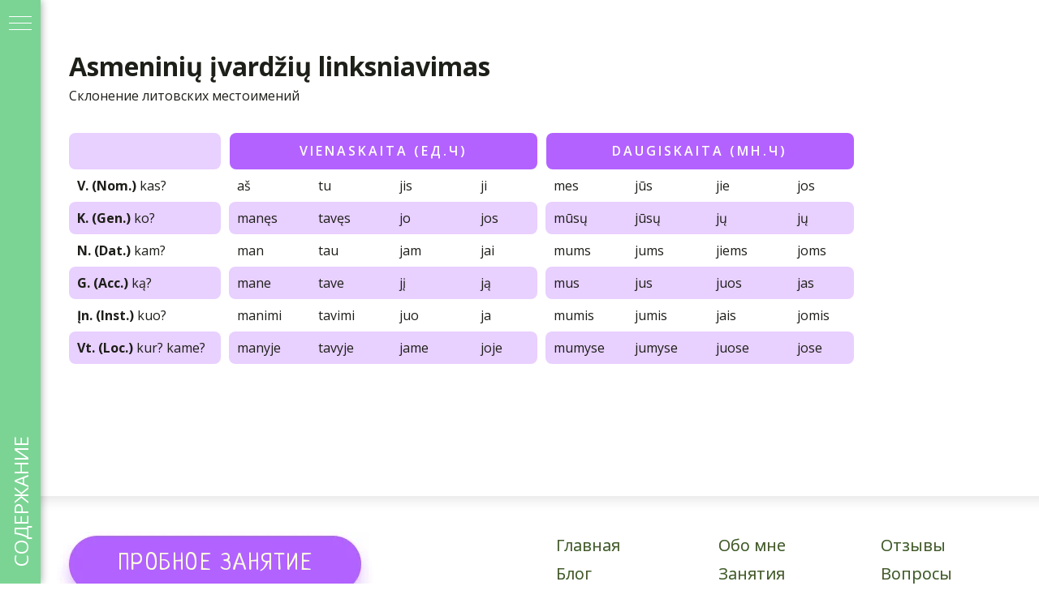

--- FILE ---
content_type: text/html; charset=UTF-8
request_url: https://suprantu.ru/grammar-pron
body_size: 14776
content:
<!DOCTYPE html><html><head><meta charset="utf-8" /><meta http-equiv="Content-Type" content="text/html; charset=utf-8" /><meta name="viewport" content="width=device-width, initial-scale=1.0" /> <!--metatextblock--><title>Склонения личных местоимений в литовском языке</title><meta name="description" content="Таблицы склонения по падежам литовских личных местоимений" /> <meta property="og:url" content="https://suprantu.ru/grammar-pron" /><meta property="og:title" content="Склонения личных местоимений в литовском языке" /><meta property="og:description" content="Таблицы склонения по падежам литовских личных местоимений" /><meta property="og:type" content="website" /><link rel="canonical" href="https://suprantu.ru/grammar-pron"><!--/metatextblock--><meta name="format-detection" content="telephone=no" /><meta http-equiv="x-dns-prefetch-control" content="on"><link rel="dns-prefetch" href="https://ws.tildacdn.com"><link rel="dns-prefetch" href="https://static.tildacdn.com"><link rel="shortcut icon" href="https://static.tildacdn.com/tild3064-3538-4364-b764-656331633534/favicon.ico" type="image/x-icon" /><!-- Assets --><script src="https://neo.tildacdn.com/js/tilda-fallback-1.0.min.js" async charset="utf-8"></script><link rel="stylesheet" href="https://static.tildacdn.com/css/tilda-grid-3.0.min.css" type="text/css" media="all" onerror="this.loaderr='y';"/><link rel="stylesheet" href="/tilda-blocks-page32141637.min.css?t=1699090056" type="text/css" media="all" onerror="this.loaderr='y';" /><link rel="preconnect" href="https://fonts.gstatic.com"><link href="https://fonts.googleapis.com/css2?family=Open+Sans:wght@300;400;500;600;700&subset=latin,cyrillic" rel="stylesheet"><link rel="stylesheet" href="https://static.tildacdn.com/css/tilda-animation-2.0.min.css" type="text/css" media="all" onerror="this.loaderr='y';" /><link rel="stylesheet" href="https://static.tildacdn.com/css/tilda-popup-1.1.min.css" type="text/css" media="print" onload="this.media='all';" onerror="this.loaderr='y';" /><noscript><link rel="stylesheet" href="https://static.tildacdn.com/css/tilda-popup-1.1.min.css" type="text/css" media="all" /></noscript><link rel="stylesheet" href="https://static.tildacdn.com/css/highlight.min.css" type="text/css" media="all" onerror="this.loaderr='y';" /><link rel="stylesheet" href="https://static.tildacdn.com/css/tilda-forms-1.0.min.css" type="text/css" media="all" onerror="this.loaderr='y';" /><link rel="stylesheet" href="https://fonts.googleapis.com/css2?family=Neucha&family=Open+Sans:ital,wght@0,300;0,400;0,600;0,700;0,800;1,300;1,400;1,600;1,700;1,800&display=swap" type="text/css" /><link rel="stylesheet" type="text/css" href="/custom.css?t=1699090056"><script nomodule src="https://static.tildacdn.com/js/tilda-polyfill-1.0.min.js" charset="utf-8"></script><script type="text/javascript">function t_onReady(func) {
if (document.readyState != 'loading') {
func();
} else {
document.addEventListener('DOMContentLoaded', func);
}
}
function t_onFuncLoad(funcName, okFunc, time) {
if (typeof window[funcName] === 'function') {
okFunc();
} else {
setTimeout(function() {
t_onFuncLoad(funcName, okFunc, time);
},(time || 100));
}
}function t396_initialScale(t){var e=document.getElementById("rec"+t);if(e){var r=e.querySelector(".t396__artboard");if(r){var a,i=document.documentElement.clientWidth,l=[],d=r.getAttribute("data-artboard-screens");if(d){d=d.split(",");for(var o=0;o<d.length;o++)l[o]=parseInt(d[o],10)}else l=[320,480,640,960,1200];for(o=0;o<l.length;o++){var n=l[o];n<=i&&(a=n)}var g="edit"===window.allrecords.getAttribute("data-tilda-mode"),u="center"===t396_getFieldValue(r,"valign",a,l),c="grid"===t396_getFieldValue(r,"upscale",a,l),t=t396_getFieldValue(r,"height_vh",a,l),f=t396_getFieldValue(r,"height",a,l),e=!!window.opr&&!!window.opr.addons||!!window.opera||-1!==navigator.userAgent.indexOf(" OPR/");if(!g&&u&&!c&&!t&&f&&!e){for(var s=parseFloat((i/a).toFixed(3)),_=[r,r.querySelector(".t396__carrier"),r.querySelector(".t396__filter")],o=0;o<_.length;o++)_[o].style.height=parseInt(f,10)*s+"px";for(var h=r.querySelectorAll(".t396__elem"),o=0;o<h.length;o++)h[o].style.zoom=s}}}}function t396_getFieldValue(t,e,r,a){var i=a[a.length-1],l=r===i?t.getAttribute("data-artboard-"+e):t.getAttribute("data-artboard-"+e+"-res-"+r);if(!l)for(var d=0;d<a.length;d++){var o=a[d];if(!(o<=r)&&(l=o===i?t.getAttribute("data-artboard-"+e):t.getAttribute("data-artboard-"+e+"-res-"+o)))break}return l}</script><script src="https://static.tildacdn.com/js/jquery-1.10.2.min.js" charset="utf-8" onerror="this.loaderr='y';"></script> <script src="https://static.tildacdn.com/js/tilda-scripts-3.0.min.js" charset="utf-8" defer onerror="this.loaderr='y';"></script><script src="/tilda-blocks-page32141637.min.js?t=1699090056" charset="utf-8" async onerror="this.loaderr='y';"></script><script src="https://static.tildacdn.com/js/tilda-lazyload-1.0.min.js" charset="utf-8" async onerror="this.loaderr='y';"></script><script src="https://static.tildacdn.com/js/tilda-animation-2.0.min.js" charset="utf-8" async onerror="this.loaderr='y';"></script><script src="https://static.tildacdn.com/js/tilda-menu-1.0.min.js" charset="utf-8" async onerror="this.loaderr='y';"></script><script src="https://static.tildacdn.com/js/tilda-zero-1.1.min.js" charset="utf-8" async onerror="this.loaderr='y';"></script><script src="https://static.tildacdn.com/js/tilda-popup-1.0.min.js" charset="utf-8" async onerror="this.loaderr='y';"></script><script src="https://static.tildacdn.com/js/highlight.min.js" charset="utf-8" onerror="this.loaderr='y';"></script><script src="https://static.tildacdn.com/js/tilda-forms-1.0.min.js" charset="utf-8" async onerror="this.loaderr='y';"></script><script src="https://static.tildacdn.com/js/tilda-zero-forms-1.0.min.js" charset="utf-8" async onerror="this.loaderr='y';"></script><script src="https://static.tildacdn.com/js/tilda-animation-sbs-1.0.min.js" charset="utf-8" async onerror="this.loaderr='y';"></script><script src="https://static.tildacdn.com/js/tilda-zero-scale-1.0.min.js" charset="utf-8" async onerror="this.loaderr='y';"></script><script src="https://static.tildacdn.com/js/tilda-skiplink-1.0.min.js" charset="utf-8" async onerror="this.loaderr='y';"></script><script src="https://static.tildacdn.com/js/tilda-events-1.0.min.js" charset="utf-8" async onerror="this.loaderr='y';"></script><script type="text/javascript">window.dataLayer = window.dataLayer || [];</script><script type="text/javascript">(function () {
if((/bot|google|yandex|baidu|bing|msn|duckduckbot|teoma|slurp|crawler|spider|robot|crawling|facebook/i.test(navigator.userAgent))===false && typeof(sessionStorage)!='undefined' && sessionStorage.getItem('visited')!=='y' && document.visibilityState){
var style=document.createElement('style');
style.type='text/css';
style.innerHTML='@media screen and (min-width: 980px) {.t-records {opacity: 0;}.t-records_animated {-webkit-transition: opacity ease-in-out .2s;-moz-transition: opacity ease-in-out .2s;-o-transition: opacity ease-in-out .2s;transition: opacity ease-in-out .2s;}.t-records.t-records_visible {opacity: 1;}}';
document.getElementsByTagName('head')[0].appendChild(style);
function t_setvisRecs(){
var alr=document.querySelectorAll('.t-records');
Array.prototype.forEach.call(alr, function(el) {
el.classList.add("t-records_animated");
});
setTimeout(function () {
Array.prototype.forEach.call(alr, function(el) {
el.classList.add("t-records_visible");
});
sessionStorage.setItem("visited", "y");
}, 400);
} 
document.addEventListener('DOMContentLoaded', t_setvisRecs);
}
})();</script></head><body class="t-body" style="margin:0;"><!--allrecords--><div id="allrecords" class="t-records" data-hook="blocks-collection-content-node" data-tilda-project-id="4442641" data-tilda-page-id="32141637" data-tilda-page-alias="grammar-pron" data-tilda-formskey="3d31daca8191b6a181236220b5b7e400" data-tilda-lazy="yes" data-tilda-early="adopter"><div id="rec386951525" class="r t-rec" style=" " data-animationappear="off" data-record-type="121" ><!-- t830 --><div id="nav386951525marker"></div><div id="nav386951525" class="t830" data-menu="yes"><div class="t830__panel t830__panel_bg t830__panel_hover t830__panel_close" style=""><div class="t830__menu__content "><button 
type="button" 
class="t830__burger t830__burger_mobile" 
aria-label="Навигационное меню" 
aria-expanded="false"
><span style="background-color:#ffffff"></span><span style="background-color:#ffffff"></span><span style="background-color:#ffffff"></span><span style="background-color:#ffffff"></span></button><div class="t830__side"><button 
type="button" 
class="t830__burger" 
aria-label="Навигационное меню" 
aria-expanded="false" 
style=""
><span style="background-color:#ffffff;"></span><span style="background-color:#ffffff;"></span><span style="background-color:#ffffff;"></span><span style="background-color:#ffffff;"></span></button></div></div><div class="t830__panel-text t-descr t-descr_sm" style="color:#ffffff;font-size:24px;font-weight:400;font-family:'Open Sans';">СОДЕРЖАНИЕ</div></div><div class="t830m__overlay" ><div class="t830m__overlay_bg" style=" "></div></div><div class="t830m t830m_bg t830m_close" style=" "><div class="t830m__container" ><button type="button" class="t830m__close-button t830m__close t830m__close_bg t830m_opened" aria-label="Закрыть меню"><div class="t830m__close_icon t830m__close_icon_none"><span style="background-color:#ffffff"></span><span style="background-color:#ffffff"></span><span style="background-color:#ffffff"></span><span style="background-color:#ffffff"></span></div></button><div class="t830m__top t830m__top_addwrap t830m__top_padd t830m__top_padd-text"><div class="t830m__wrap"><div class="t830__logo__container t830__textlogo__container"><div class="t830__logo__content"><a class="t830__logo" href="/" style="color:#ffffff;font-size:16px;font-weight:400;font-family:'Neucha';"><div field="descr" class="t-name t-name_md" style="color:#ffffff;font-size:16px;font-weight:400;font-family:'Neucha';">SUPRANTU.RU</div></a></div></div><div class="t830m__menu"><div class="t830m__list"><div class="t830m__list-item"><div class="t830m__list-title t830m__list-title_toggle"><div class="t830m__list-title-text t-descr t830m__list-title-text_color" style="color:#ffffff;font-size:16px;font-weight:400;font-family:'Open Sans';">Фонетика</div></div><div class="t830m__submenu " ><div class="t830m__submenu-item"><a class="t-menusub__link-item t-descr" href="" style="color:#ffffff;font-size:16px;font-weight:400;" data-menu-item-number="1">Алфавит и правила чтения</a></div></div></div><div class="t830m__list-item"><div class="t830m__list-title t830m__list-title_toggle"><div class="t830m__list-title-text t-descr t830m__list-title-text_color" style="color:#ffffff;font-size:16px;font-weight:400;font-family:'Open Sans';">Существительные</div></div><div class="t830m__submenu " ><div class="t830m__submenu-item"><a class="t-menusub__link-item t-descr" href="/grammar-subst" style="color:#ffffff;font-size:16px;font-weight:400;" data-menu-item-number="1">склонение существительных</a></div></div></div><div class="t830m__list-item"><div class="t830m__list-title t830m__list-title_toggle"><div class="t830m__list-title-text t-descr t830m__list-title-text_color" style="color:#ffffff;font-size:16px;font-weight:400;font-family:'Open Sans';">Глаголы</div></div><div class="t830m__submenu " ><div class="t830m__submenu-item"><a class="t-menusub__link-item t-descr" href="" style="color:#ffffff;font-size:16px;font-weight:400;" data-menu-item-number="1">Настоящее время</a></div><div class="t830m__submenu-item"><a class="t-menusub__link-item t-descr" href="" style="color:#ffffff;font-size:16px;font-weight:400;" data-menu-item-number="2">Прошедшее время</a></div></div></div><div class="t830m__list-item"><div class="t830m__list-title t830m__list-title_toggle"><div class="t830m__list-title-text t-descr t830m__list-title-text_color" style="color:#ffffff;font-size:16px;font-weight:400;font-family:'Open Sans';">Прилагательные</div></div><div class="t830m__submenu " ><div class="t830m__submenu-item"><a class="t-menusub__link-item t-descr" href="/grammar-adj" style="color:#ffffff;font-size:16px;font-weight:400;" data-menu-item-number="1">Склонение прилагательных</a></div></div></div><div class="t830m__list-item"><div class="t830m__list-title t830m__list-title_toggle"><div class="t830m__list-title-text t-descr t830m__list-title-text_color" style="color:#ffffff;font-size:16px;font-weight:400;font-family:'Open Sans';">Местоимения</div></div><div class="t830m__submenu " ><div class="t830m__submenu-item"><a class="t-menusub__link-item t-descr" href="/grammar-pron" style="color:#ffffff;font-size:16px;font-weight:400;" data-menu-item-number="1">Личные местоимения</a></div></div></div></div></div></div></div></div></div></div><style>#rec386951525 .t830m {
background-color: #7bd494;
}
#rec386951525 .t830m__close {
background-color: #7bd494;
}
#rec386951525 .t830__panel {
background-color: #7bd494;
}
@media screen and (max-width: 1200px) {
#rec386951525 .t830m.t830m_bg {
background-color: #7bd494;
}
#rec386951525 .t830m__close.t830m__close_bg {
background-color: #7bd494;
}
#rec386951525 .t830__panel.t830__panel_bg {
background-color: #7bd494;
}
}</style><script>t_onReady(function () {
var tildaSearchJS = 'https://static.tildacdn.com/js/tilda-search-';
var s = document.createElement('script');
s.src = tildaSearchJS + '1.2.min.js';
s.async = true;
s.onerror = function () {
console.log('Error load Tilda Search in ME901');
}
if (document.querySelectorAll("script[src^='" + tildaSearchJS + "']").length === 0 && document.querySelectorAll("script[src^='" + tildaSearchJS + "']").length === 0) {
document.head.appendChild(s);
}
});</script><script>window.zero_window_width_hook='allrecords';
t_onReady(function () {
t_onFuncLoad('t830_init', function () {
t830_init('386951525');
});
});</script><style>#rec386951525 .t-menu__link-item{
-webkit-transition: color 0.3s ease-in-out, opacity 0.3s ease-in-out;
transition: color 0.3s ease-in-out, opacity 0.3s ease-in-out; 
}
#rec386951525 .t-menu__link-item.t-active:not(.t978__menu-link){
color:#ffffff !important; font-weight:700 !important; }
#rec386951525 .t-menu__link-item:not(.t-active):not(.tooltipstered):hover {
opacity: 0.6 !important;}
#rec386951525 .t-menu__link-item:not(.t-active):not(.tooltipstered):focus-visible{
opacity: 0.6 !important;}
@supports (overflow:-webkit-marquee) and (justify-content:inherit)
{
#rec386951525 .t-menu__link-item,
#rec386951525 .t-menu__link-item.t-active {
opacity: 1 !important;
}
}</style><style>#rec386951525 .t-menusub__link-item{
-webkit-transition: color 0.3s ease-in-out, opacity 0.3s ease-in-out;
transition: color 0.3s ease-in-out, opacity 0.3s ease-in-out;
}
#rec386951525 .t-menusub__link-item.t-active{
color:#ffffff !important; font-weight:700 !important; }
#rec386951525 .t-menusub__link-item:not(.t-active):not(.tooltipstered):hover{
opacity: 0.6 !important;}
@supports (overflow:-webkit-marquee) and (justify-content:inherit)
{
#rec386951525 .t-menusub__link-item,
#rec386951525 .t-menusub__link-item.t-active {
opacity: 1 !important;
}
}</style></div><div id="rec519595758" class="r t-rec t-rec_pt_60 t-rec_pb_30" style="padding-top:60px;padding-bottom:30px;background-color:#ffffff; " data-animationappear="off" data-record-type="396" data-bg-color="#ffffff"><!-- T396 --><style>#rec519595758 .t396__artboard {height: 74px; background-color: #ffffff; }#rec519595758 .t396__filter {height: 74px; }#rec519595758 .t396__carrier{height: 74px;background-position: center center;background-attachment: scroll;background-size: cover;background-repeat: no-repeat;}@media screen and (max-width: 1199px) {#rec519595758 .t396__artboard {}#rec519595758 .t396__filter {}#rec519595758 .t396__carrier {background-attachment: scroll;}}@media screen and (max-width: 959px) {#rec519595758 .t396__artboard {}#rec519595758 .t396__filter {}#rec519595758 .t396__carrier {background-attachment: scroll;}}@media screen and (max-width: 639px) {#rec519595758 .t396__artboard {}#rec519595758 .t396__filter {}#rec519595758 .t396__carrier {background-attachment: scroll;}}@media screen and (max-width: 479px) {#rec519595758 .t396__artboard {height: 122px;}#rec519595758 .t396__filter {height: 122px;}#rec519595758 .t396__carrier {height: 122px;background-attachment: scroll;}} #rec519595758 .tn-elem[data-elem-id="1668529361231"] { color: #1d1f19; z-index: 1; top: 0px;left: calc(50% - 600px + 20px);width: 1160px;}#rec519595758 .tn-elem[data-elem-id="1668529361231"] .tn-atom { color: #1d1f19; font-size: 32px; font-family: 'Open Sans',Arial,sans-serif; line-height: 1.35; font-weight: 700; background-position: center center;border-color: transparent ;border-style: solid ; }@media screen and (max-width: 1199px) {#rec519595758 .tn-elem[data-elem-id="1668529361231"] {top: 0px;left: calc(50% - 480px + 10px);width: 940px;}}@media screen and (max-width: 959px) {#rec519595758 .tn-elem[data-elem-id="1668529361231"] {top: 0px;left: calc(50% - 320px + 10px);width: 619px;}}@media screen and (max-width: 639px) {#rec519595758 .tn-elem[data-elem-id="1668529361231"] {top: 0px;left: calc(50% - 240px + 10px);width: 460px;}}@media screen and (max-width: 479px) {#rec519595758 .tn-elem[data-elem-id="1668529361231"] {width: 300px;}#rec519595758 .tn-elem[data-elem-id="1668529361231"] .tn-atom { font-size: 24px; }} #rec519595758 .tn-elem[data-elem-id="1668529635115"] { color: #1d1f19; z-index: 2; top: 47px;left: calc(50% - 600px + 20px);width: 1160px;}#rec519595758 .tn-elem[data-elem-id="1668529635115"] .tn-atom { color: #1d1f19; font-size: 16px; font-family: 'Open Sans',Arial,sans-serif; line-height: 1.35; font-weight: 400; background-position: center center;border-color: transparent ;border-style: solid ; }@media screen and (max-width: 1199px) {#rec519595758 .tn-elem[data-elem-id="1668529635115"] {top: 47px;left: calc(50% - 480px + 10px);width: 929px;}}@media screen and (max-width: 959px) {#rec519595758 .tn-elem[data-elem-id="1668529635115"] {top: 47px;left: calc(50% - 320px + 10px);width: 609px;}}@media screen and (max-width: 639px) {#rec519595758 .tn-elem[data-elem-id="1668529635115"] {top: 47px;left: calc(50% - 240px + 10px);width: 449px;}}@media screen and (max-width: 479px) {#rec519595758 .tn-elem[data-elem-id="1668529635115"] {top: 74px;left: calc(50% - 160px + 10px);width: 300px;}#rec519595758 .tn-elem[data-elem-id="1668529635115"] .tn-atom { font-size: 16px; }}</style><div class='t396'><div class="t396__artboard" data-artboard-recid="519595758" data-artboard-screens="320,480,640,960,1200" data-artboard-height="74" data-artboard-valign="center" data-artboard-upscale="grid" data-artboard-height-res-320="122" data-artboard-upscale-res-320="window" 
><div class="t396__carrier" data-artboard-recid="519595758"></div><div class="t396__filter" data-artboard-recid="519595758"></div><div class='t396__elem tn-elem tn-elem__5195957581668529361231' data-elem-id='1668529361231' data-elem-type='text' data-field-top-value="0" data-field-left-value="20" data-field-width-value="1160" data-field-axisy-value="top" data-field-axisx-value="left" data-field-container-value="grid" data-field-topunits-value="px" data-field-leftunits-value="px" data-field-heightunits-value="" data-field-widthunits-value="px" data-field-width-res-320-value="300" data-field-top-res-480-value="0" data-field-left-res-480-value="10" data-field-width-res-480-value="460" data-field-top-res-640-value="0" data-field-left-res-640-value="10" data-field-width-res-640-value="619" data-field-top-res-960-value="0" data-field-left-res-960-value="10" data-field-width-res-960-value="940" 
><h2 class='tn-atom'field='tn_text_1668529361231'>Asmeninių įvardžių linksniavimas</h2> </div><div class='t396__elem tn-elem tn-elem__5195957581668529635115' data-elem-id='1668529635115' data-elem-type='text' data-field-top-value="47" data-field-left-value="20" data-field-width-value="1160" data-field-axisy-value="top" data-field-axisx-value="left" data-field-container-value="grid" data-field-topunits-value="px" data-field-leftunits-value="px" data-field-heightunits-value="" data-field-widthunits-value="px" data-field-top-res-320-value="74" data-field-left-res-320-value="10" data-field-width-res-320-value="300" data-field-top-res-480-value="47" data-field-left-res-480-value="10" data-field-width-res-480-value="449" data-field-top-res-640-value="47" data-field-left-res-640-value="10" data-field-width-res-640-value="609" data-field-top-res-960-value="47" data-field-left-res-960-value="10" data-field-width-res-960-value="929" 
><h1 class='tn-atom'field='tn_text_1668529635115'>Склонение литовских местоимений</h1> </div></div> </div> <script>t_onFuncLoad('t396_initialScale', function () {
t396_initialScale('519595758');
});
t_onReady(function () {
t_onFuncLoad('t396_init', function () {
t396_init('519595758');
});
});</script><!-- /T396 --></div><div id="rec519596504" class="r t-rec" style=" " data-animationappear="off" data-record-type="396" ><!-- T396 --><style>#rec519596504 .t396__artboard {height: 285px; background-color: #ffffff; overflow: auto;}#rec519596504 .t396__filter {height: 285px; }#rec519596504 .t396__carrier{height: 285px;background-position: center center;background-attachment: scroll;background-size: cover;background-repeat: no-repeat;}@media screen and (max-width: 1199px) {#rec519596504 .t396__artboard {}#rec519596504 .t396__filter {}#rec519596504 .t396__carrier {background-attachment: scroll;}}@media screen and (max-width: 959px) {#rec519596504 .t396__artboard {}#rec519596504 .t396__filter {}#rec519596504 .t396__carrier {background-attachment: scroll;}}@media screen and (max-width: 639px) {#rec519596504 .t396__artboard {}#rec519596504 .t396__filter {}#rec519596504 .t396__carrier {background-attachment: scroll;}}@media screen and (max-width: 479px) {#rec519596504 .t396__artboard {}#rec519596504 .t396__filter {}#rec519596504 .t396__carrier {background-attachment: scroll;}} #rec519596504 .tn-elem[data-elem-id="1669542022200"] { z-index: 1; top: 0px;left: calc(50% - 600px + 20px);width: 187px;height:45px;}#rec519596504 .tn-elem[data-elem-id="1669542022200"] .tn-atom {border-radius: 8px; background-color: #e8d0ff; background-position: center center;border-color: transparent ;border-style: solid ; }@media screen and (max-width: 1199px) {#rec519596504 .tn-elem[data-elem-id="1669542022200"] {top: 0px;left: calc(50% - 480px + 10px);}}@media screen and (max-width: 959px) {}@media screen and (max-width: 639px) {}@media screen and (max-width: 479px) {} #rec519596504 .tn-elem[data-elem-id="1669542022204"] { z-index: 2; top: 0px;left: calc(50% - 600px + 218px);width: 379px;height:45px;}#rec519596504 .tn-elem[data-elem-id="1669542022204"] .tn-atom {border-radius: 8px; background-color: #b362ff; background-position: center center;border-color: transparent ;border-style: solid ; }@media screen and (max-width: 1199px) {#rec519596504 .tn-elem[data-elem-id="1669542022204"] {top: 0px;left: calc(50% - 480px + 208px);}}@media screen and (max-width: 959px) {}@media screen and (max-width: 639px) {}@media screen and (max-width: 479px) {} #rec519596504 .tn-elem[data-elem-id="1669542022206"] { z-index: 3; top: 0px;left: calc(50% - 600px + 608px);width: 379px;height:45px;}#rec519596504 .tn-elem[data-elem-id="1669542022206"] .tn-atom {border-radius: 8px; background-color: #b362ff; background-position: center center;border-color: transparent ;border-style: solid ; }@media screen and (max-width: 1199px) {#rec519596504 .tn-elem[data-elem-id="1669542022206"] {top: 0px;left: calc(50% - 480px + 598px);}}@media screen and (max-width: 959px) {}@media screen and (max-width: 639px) {}@media screen and (max-width: 479px) {} #rec519596504 .tn-elem[data-elem-id="1669542022209"] { z-index: 4; top: 85px;left: calc(50% - 600px + 20px);width: 187px;height:40px;}#rec519596504 .tn-elem[data-elem-id="1669542022209"] .tn-atom {border-radius: 8px; background-color: #e8d0ff; background-position: center center;border-color: transparent ;border-style: solid ; }@media screen and (max-width: 1199px) {#rec519596504 .tn-elem[data-elem-id="1669542022209"] {top: 85px;left: calc(50% - 480px + 10px);}}@media screen and (max-width: 959px) {}@media screen and (max-width: 639px) {}@media screen and (max-width: 479px) {} #rec519596504 .tn-elem[data-elem-id="1669542022213"] { z-index: 5; top: 85px;left: calc(50% - 600px + 217px);width: 380px;height:40px;}#rec519596504 .tn-elem[data-elem-id="1669542022213"] .tn-atom {border-radius: 8px; background-color: #e8d0ff; background-position: center center;border-color: transparent ;border-style: solid ; }@media screen and (max-width: 1199px) {#rec519596504 .tn-elem[data-elem-id="1669542022213"] {top: 85px;left: calc(50% - 480px + 207px);}}@media screen and (max-width: 959px) {}@media screen and (max-width: 639px) {}@media screen and (max-width: 479px) {} #rec519596504 .tn-elem[data-elem-id="1669542022217"] { z-index: 6; top: 85px;left: calc(50% - 600px + 607px);width: 380px;height:40px;}#rec519596504 .tn-elem[data-elem-id="1669542022217"] .tn-atom {border-radius: 8px; background-color: #e8d0ff; background-position: center center;border-color: transparent ;border-style: solid ; }@media screen and (max-width: 1199px) {#rec519596504 .tn-elem[data-elem-id="1669542022217"] {top: 85px;left: calc(50% - 480px + 597px);}}@media screen and (max-width: 959px) {}@media screen and (max-width: 639px) {}@media screen and (max-width: 479px) {} #rec519596504 .tn-elem[data-elem-id="1669542022220"] { z-index: 7; top: 165px;left: calc(50% - 600px + 217px);width: 380px;height:40px;}#rec519596504 .tn-elem[data-elem-id="1669542022220"] .tn-atom {border-radius: 8px; background-color: #e8d0ff; background-position: center center;border-color: transparent ;border-style: solid ; }@media screen and (max-width: 1199px) {#rec519596504 .tn-elem[data-elem-id="1669542022220"] {top: 165px;left: calc(50% - 480px + 207px);}}@media screen and (max-width: 959px) {}@media screen and (max-width: 639px) {}@media screen and (max-width: 479px) {} #rec519596504 .tn-elem[data-elem-id="1669542022223"] { z-index: 8; top: 165px;left: calc(50% - 600px + 607px);width: 380px;height:40px;}#rec519596504 .tn-elem[data-elem-id="1669542022223"] .tn-atom {border-radius: 8px; background-color: #e8d0ff; background-position: center center;border-color: transparent ;border-style: solid ; }@media screen and (max-width: 1199px) {#rec519596504 .tn-elem[data-elem-id="1669542022223"] {top: 165px;left: calc(50% - 480px + 597px);}}@media screen and (max-width: 959px) {}@media screen and (max-width: 639px) {}@media screen and (max-width: 479px) {} #rec519596504 .tn-elem[data-elem-id="1669542022230"] { z-index: 9; top: 245px;left: calc(50% - 600px + 217px);width: 380px;height:40px;}#rec519596504 .tn-elem[data-elem-id="1669542022230"] .tn-atom {border-radius: 8px; background-color: #e8d0ff; background-position: center center;border-color: transparent ;border-style: solid ; }@media screen and (max-width: 1199px) {#rec519596504 .tn-elem[data-elem-id="1669542022230"] {top: 245px;left: calc(50% - 480px + 207px);}}@media screen and (max-width: 959px) {}@media screen and (max-width: 639px) {}@media screen and (max-width: 479px) {} #rec519596504 .tn-elem[data-elem-id="1669542022233"] { z-index: 10; top: 245px;left: calc(50% - 600px + 607px);width: 380px;height:40px;}#rec519596504 .tn-elem[data-elem-id="1669542022233"] .tn-atom {border-radius: 8px; background-color: #e8d0ff; background-position: center center;border-color: transparent ;border-style: solid ; }@media screen and (max-width: 1199px) {#rec519596504 .tn-elem[data-elem-id="1669542022233"] {top: 245px;left: calc(50% - 480px + 597px);}}@media screen and (max-width: 959px) {}@media screen and (max-width: 639px) {}@media screen and (max-width: 479px) {} #rec519596504 .tn-elem[data-elem-id="1669542022236"] { z-index: 11; top: 165px;left: calc(50% - 600px + 20px);width: 187px;height:40px;}#rec519596504 .tn-elem[data-elem-id="1669542022236"] .tn-atom {border-radius: 8px; background-color: #e8d0ff; background-position: center center;border-color: transparent ;border-style: solid ; }@media screen and (max-width: 1199px) {#rec519596504 .tn-elem[data-elem-id="1669542022236"] {top: 165px;left: calc(50% - 480px + 10px);}}@media screen and (max-width: 959px) {}@media screen and (max-width: 639px) {}@media screen and (max-width: 479px) {} #rec519596504 .tn-elem[data-elem-id="1669542022240"] { z-index: 12; top: 245px;left: calc(50% - 600px + 20px);width: 187px;height:40px;}#rec519596504 .tn-elem[data-elem-id="1669542022240"] .tn-atom {border-radius: 8px; background-color: #e8d0ff; background-position: center center;border-color: transparent ;border-style: solid ; }@media screen and (max-width: 1199px) {#rec519596504 .tn-elem[data-elem-id="1669542022240"] {top: 245px;left: calc(50% - 480px + 10px);}}@media screen and (max-width: 959px) {}@media screen and (max-width: 639px) {}@media screen and (max-width: 479px) {} #rec519596504 .tn-elem[data-elem-id="1669542022245"] { color: #1d1e19; text-align: LEFT; z-index: 13; top: 55px;left: calc(50% - 600px + 30px);width: 188px;}#rec519596504 .tn-elem[data-elem-id="1669542022245"] .tn-atom { color: #1d1e19; font-size: 16px; font-family: 'Open Sans',Arial,sans-serif; line-height: 1.25; font-weight: 400; background-position: center center;border-color: transparent ;border-style: solid ; }@media screen and (max-width: 1199px) {#rec519596504 .tn-elem[data-elem-id="1669542022245"] {top: 55px;left: calc(50% - 480px + 20px);}}@media screen and (max-width: 959px) {}@media screen and (max-width: 639px) {}@media screen and (max-width: 479px) {} #rec519596504 .tn-elem[data-elem-id="1669542022247"] { color: #1d1e19; text-align: LEFT; z-index: 14; top: 55px;left: calc(50% - 600px + 227px);width: 100px;}#rec519596504 .tn-elem[data-elem-id="1669542022247"] .tn-atom { color: #1d1e19; font-size: 16px; font-family: 'Open Sans',Arial,sans-serif; line-height: 1.25; font-weight: 400; background-position: center center;border-color: transparent ;border-style: solid ; }@media screen and (max-width: 1199px) {#rec519596504 .tn-elem[data-elem-id="1669542022247"] {top: 55px;left: calc(50% - 480px + 217px);}}@media screen and (max-width: 959px) {}@media screen and (max-width: 639px) {}@media screen and (max-width: 479px) {} #rec519596504 .tn-elem[data-elem-id="1669542022249"] { color: #1d1e19; text-align: LEFT; z-index: 15; top: 55px;left: calc(50% - 600px + 617px);width: 100px;}#rec519596504 .tn-elem[data-elem-id="1669542022249"] .tn-atom { color: #1d1e19; font-size: 16px; font-family: 'Open Sans',Arial,sans-serif; line-height: 1.25; font-weight: 400; background-position: center center;border-color: transparent ;border-style: solid ; }@media screen and (max-width: 1199px) {#rec519596504 .tn-elem[data-elem-id="1669542022249"] {top: 55px;left: calc(50% - 480px + 607px);}}@media screen and (max-width: 959px) {}@media screen and (max-width: 639px) {}@media screen and (max-width: 479px) {} #rec519596504 .tn-elem[data-elem-id="1669542022252"] { color: #1d1e19; text-align: LEFT; z-index: 16; top: 55px;left: calc(50% - 600px + 327px);width: 100px;}#rec519596504 .tn-elem[data-elem-id="1669542022252"] .tn-atom { color: #1d1e19; font-size: 16px; font-family: 'Open Sans',Arial,sans-serif; line-height: 1.25; font-weight: 400; background-position: center center;border-color: transparent ;border-style: solid ; }@media screen and (max-width: 1199px) {#rec519596504 .tn-elem[data-elem-id="1669542022252"] {top: 55px;left: calc(50% - 480px + 317px);}}@media screen and (max-width: 959px) {}@media screen and (max-width: 639px) {}@media screen and (max-width: 479px) {} #rec519596504 .tn-elem[data-elem-id="1669542022254"] { color: #1d1e19; text-align: LEFT; z-index: 17; top: 55px;left: calc(50% - 600px + 717px);width: 100px;}#rec519596504 .tn-elem[data-elem-id="1669542022254"] .tn-atom { color: #1d1e19; font-size: 16px; font-family: 'Open Sans',Arial,sans-serif; line-height: 1.25; font-weight: 400; background-position: center center;border-color: transparent ;border-style: solid ; }@media screen and (max-width: 1199px) {#rec519596504 .tn-elem[data-elem-id="1669542022254"] {top: 55px;left: calc(50% - 480px + 707px);}}@media screen and (max-width: 959px) {}@media screen and (max-width: 639px) {}@media screen and (max-width: 479px) {} #rec519596504 .tn-elem[data-elem-id="1669542022256"] { color: #1d1e19; text-align: LEFT; z-index: 18; top: 55px;left: calc(50% - 600px + 427px);width: 100px;}#rec519596504 .tn-elem[data-elem-id="1669542022256"] .tn-atom { color: #1d1e19; font-size: 16px; font-family: 'Open Sans',Arial,sans-serif; line-height: 1.25; font-weight: 400; background-position: center center;border-color: transparent ;border-style: solid ; }@media screen and (max-width: 1199px) {#rec519596504 .tn-elem[data-elem-id="1669542022256"] {top: 55px;left: calc(50% - 480px + 417px);}}@media screen and (max-width: 959px) {}@media screen and (max-width: 639px) {}@media screen and (max-width: 479px) {} #rec519596504 .tn-elem[data-elem-id="1669542022258"] { color: #1d1e19; text-align: LEFT; z-index: 19; top: 55px;left: calc(50% - 600px + 817px);width: 100px;}#rec519596504 .tn-elem[data-elem-id="1669542022258"] .tn-atom { color: #1d1e19; font-size: 16px; font-family: 'Open Sans',Arial,sans-serif; line-height: 1.25; font-weight: 400; background-position: center center;border-color: transparent ;border-style: solid ; }@media screen and (max-width: 1199px) {#rec519596504 .tn-elem[data-elem-id="1669542022258"] {top: 55px;left: calc(50% - 480px + 807px);}}@media screen and (max-width: 959px) {}@media screen and (max-width: 639px) {}@media screen and (max-width: 479px) {} #rec519596504 .tn-elem[data-elem-id="1669542022262"] { color: #1d1e19; text-align: LEFT; z-index: 20; top: 55px;left: calc(50% - 600px + 527px);width: 100px;}#rec519596504 .tn-elem[data-elem-id="1669542022262"] .tn-atom { color: #1d1e19; font-size: 16px; font-family: 'Open Sans',Arial,sans-serif; line-height: 1.25; font-weight: 400; background-position: center center;border-color: transparent ;border-style: solid ; }@media screen and (max-width: 1199px) {#rec519596504 .tn-elem[data-elem-id="1669542022262"] {top: 55px;left: calc(50% - 480px + 517px);}}@media screen and (max-width: 959px) {}@media screen and (max-width: 639px) {}@media screen and (max-width: 479px) {} #rec519596504 .tn-elem[data-elem-id="1669542022265"] { color: #1d1e19; text-align: LEFT; z-index: 21; top: 55px;left: calc(50% - 600px + 917px);width: 100px;}#rec519596504 .tn-elem[data-elem-id="1669542022265"] .tn-atom { color: #1d1e19; font-size: 16px; font-family: 'Open Sans',Arial,sans-serif; line-height: 1.25; font-weight: 400; background-position: center center;border-color: transparent ;border-style: solid ; }@media screen and (max-width: 1199px) {#rec519596504 .tn-elem[data-elem-id="1669542022265"] {top: 55px;left: calc(50% - 480px + 907px);}}@media screen and (max-width: 959px) {}@media screen and (max-width: 639px) {}@media screen and (max-width: 479px) {} #rec519596504 .tn-elem[data-elem-id="1669542022267"] { color: #ffffff; text-align: CENTER; z-index: 22; top: 12px;left: calc(50% - 600px + 217px);width: 380px;}#rec519596504 .tn-elem[data-elem-id="1669542022267"] .tn-atom { color: #ffffff; font-size: 16px; font-family: 'Open Sans',Arial,sans-serif; line-height: 1.25; font-weight: 600; letter-spacing: 3px; text-transform: uppercase; background-position: center center;border-color: transparent ;border-style: solid ; }@media screen and (max-width: 1199px) {#rec519596504 .tn-elem[data-elem-id="1669542022267"] {top: 12px;left: calc(50% - 480px + 207px);}}@media screen and (max-width: 959px) {}@media screen and (max-width: 639px) {}@media screen and (max-width: 479px) {} #rec519596504 .tn-elem[data-elem-id="1669542022269"] { color: #ffffff; text-align: CENTER; z-index: 23; top: 12px;left: calc(50% - 600px + 607px);width: 380px;}#rec519596504 .tn-elem[data-elem-id="1669542022269"] .tn-atom { color: #ffffff; font-size: 16px; font-family: 'Open Sans',Arial,sans-serif; line-height: 1.25; font-weight: 600; letter-spacing: 3px; text-transform: uppercase; background-position: center center;border-color: transparent ;border-style: solid ; }@media screen and (max-width: 1199px) {#rec519596504 .tn-elem[data-elem-id="1669542022269"] {top: 12px;left: calc(50% - 480px + 597px);}}@media screen and (max-width: 959px) {}@media screen and (max-width: 639px) {}@media screen and (max-width: 479px) {}</style><div class='t396'><div class="t396__artboard" data-artboard-recid="519596504" data-artboard-screens="320,480,640,960,1200" data-artboard-height="285" data-artboard-valign="center" data-artboard-upscale="grid" data-artboard-ovrflw="auto" data-artboard-upscale-res-320="window" 
><div class="t396__carrier" data-artboard-recid="519596504"></div><div class="t396__filter" data-artboard-recid="519596504"></div><div class='t396__elem tn-elem tn-elem__5195965041669542022200' data-elem-id='1669542022200' data-elem-type='shape' data-field-top-value="0" data-field-left-value="20" data-field-height-value="45" data-field-width-value="187" data-field-axisy-value="top" data-field-axisx-value="left" data-field-container-value="grid" data-field-topunits-value="px" data-field-leftunits-value="px" data-field-heightunits-value="px" data-field-widthunits-value="px" data-field-top-res-960-value="0" data-field-left-res-960-value="10" 
><div class='tn-atom' ></div></div><div class='t396__elem tn-elem tn-elem__5195965041669542022204' data-elem-id='1669542022204' data-elem-type='shape' data-field-top-value="0" data-field-left-value="218" data-field-height-value="45" data-field-width-value="379" data-field-axisy-value="top" data-field-axisx-value="left" data-field-container-value="grid" data-field-topunits-value="px" data-field-leftunits-value="px" data-field-heightunits-value="px" data-field-widthunits-value="px" data-field-top-res-960-value="0" data-field-left-res-960-value="208" 
><div class='tn-atom' ></div></div><div class='t396__elem tn-elem tn-elem__5195965041669542022206' data-elem-id='1669542022206' data-elem-type='shape' data-field-top-value="0" data-field-left-value="608" data-field-height-value="45" data-field-width-value="379" data-field-axisy-value="top" data-field-axisx-value="left" data-field-container-value="grid" data-field-topunits-value="px" data-field-leftunits-value="px" data-field-heightunits-value="px" data-field-widthunits-value="px" data-field-top-res-960-value="0" data-field-left-res-960-value="598" 
><div class='tn-atom' ></div></div><div class='t396__elem tn-elem tn-elem__5195965041669542022209' data-elem-id='1669542022209' data-elem-type='shape' data-field-top-value="85" data-field-left-value="20" data-field-height-value="40" data-field-width-value="187" data-field-axisy-value="top" data-field-axisx-value="left" data-field-container-value="grid" data-field-topunits-value="px" data-field-leftunits-value="px" data-field-heightunits-value="px" data-field-widthunits-value="px" data-field-top-res-960-value="85" data-field-left-res-960-value="10" 
><div class='tn-atom' ></div></div><div class='t396__elem tn-elem tn-elem__5195965041669542022213' data-elem-id='1669542022213' data-elem-type='shape' data-field-top-value="85" data-field-left-value="217" data-field-height-value="40" data-field-width-value="380" data-field-axisy-value="top" data-field-axisx-value="left" data-field-container-value="grid" data-field-topunits-value="px" data-field-leftunits-value="px" data-field-heightunits-value="px" data-field-widthunits-value="px" data-field-top-res-960-value="85" data-field-left-res-960-value="207" 
><div class='tn-atom' ></div></div><div class='t396__elem tn-elem tn-elem__5195965041669542022217' data-elem-id='1669542022217' data-elem-type='shape' data-field-top-value="85" data-field-left-value="607" data-field-height-value="40" data-field-width-value="380" data-field-axisy-value="top" data-field-axisx-value="left" data-field-container-value="grid" data-field-topunits-value="px" data-field-leftunits-value="px" data-field-heightunits-value="px" data-field-widthunits-value="px" data-field-top-res-960-value="85" data-field-left-res-960-value="597" 
><div class='tn-atom' ></div></div><div class='t396__elem tn-elem tn-elem__5195965041669542022220' data-elem-id='1669542022220' data-elem-type='shape' data-field-top-value="165" data-field-left-value="217" data-field-height-value="40" data-field-width-value="380" data-field-axisy-value="top" data-field-axisx-value="left" data-field-container-value="grid" data-field-topunits-value="px" data-field-leftunits-value="px" data-field-heightunits-value="px" data-field-widthunits-value="px" data-field-top-res-960-value="165" data-field-left-res-960-value="207" 
><div class='tn-atom' ></div></div><div class='t396__elem tn-elem tn-elem__5195965041669542022223' data-elem-id='1669542022223' data-elem-type='shape' data-field-top-value="165" data-field-left-value="607" data-field-height-value="40" data-field-width-value="380" data-field-axisy-value="top" data-field-axisx-value="left" data-field-container-value="grid" data-field-topunits-value="px" data-field-leftunits-value="px" data-field-heightunits-value="px" data-field-widthunits-value="px" data-field-top-res-960-value="165" data-field-left-res-960-value="597" 
><div class='tn-atom' ></div></div><div class='t396__elem tn-elem tn-elem__5195965041669542022230' data-elem-id='1669542022230' data-elem-type='shape' data-field-top-value="245" data-field-left-value="217" data-field-height-value="40" data-field-width-value="380" data-field-axisy-value="top" data-field-axisx-value="left" data-field-container-value="grid" data-field-topunits-value="px" data-field-leftunits-value="px" data-field-heightunits-value="px" data-field-widthunits-value="px" data-field-top-res-960-value="245" data-field-left-res-960-value="207" 
><div class='tn-atom' ></div></div><div class='t396__elem tn-elem tn-elem__5195965041669542022233' data-elem-id='1669542022233' data-elem-type='shape' data-field-top-value="245" data-field-left-value="607" data-field-height-value="40" data-field-width-value="380" data-field-axisy-value="top" data-field-axisx-value="left" data-field-container-value="grid" data-field-topunits-value="px" data-field-leftunits-value="px" data-field-heightunits-value="px" data-field-widthunits-value="px" data-field-top-res-960-value="245" data-field-left-res-960-value="597" 
><div class='tn-atom' ></div></div><div class='t396__elem tn-elem tn-elem__5195965041669542022236' data-elem-id='1669542022236' data-elem-type='shape' data-field-top-value="165" data-field-left-value="20" data-field-height-value="40" data-field-width-value="187" data-field-axisy-value="top" data-field-axisx-value="left" data-field-container-value="grid" data-field-topunits-value="px" data-field-leftunits-value="px" data-field-heightunits-value="px" data-field-widthunits-value="px" data-field-top-res-960-value="165" data-field-left-res-960-value="10" 
><div class='tn-atom' ></div></div><div class='t396__elem tn-elem tn-elem__5195965041669542022240' data-elem-id='1669542022240' data-elem-type='shape' data-field-top-value="245" data-field-left-value="20" data-field-height-value="40" data-field-width-value="187" data-field-axisy-value="top" data-field-axisx-value="left" data-field-container-value="grid" data-field-topunits-value="px" data-field-leftunits-value="px" data-field-heightunits-value="px" data-field-widthunits-value="px" data-field-top-res-960-value="245" data-field-left-res-960-value="10" 
><div class='tn-atom' ></div></div><div class='t396__elem tn-elem tn-elem__5195965041669542022245' data-elem-id='1669542022245' data-elem-type='text' data-field-top-value="55" data-field-left-value="30" data-field-width-value="188" data-field-axisy-value="top" data-field-axisx-value="left" data-field-container-value="grid" data-field-topunits-value="px" data-field-leftunits-value="px" data-field-heightunits-value="" data-field-widthunits-value="px" data-field-top-res-960-value="55" data-field-left-res-960-value="20" 
><div class='tn-atom'field='tn_text_1669542022245'><strong>V. (Nom.)</strong> kas?<br><br><strong>K. (Gen.)</strong> ko?<br><br><strong>N. (Dat.)</strong> kam?<br><br><strong>G. (Acc.)</strong> ką?<br><br><strong>Įn. (Inst.)</strong> kuo?<br><br><strong>Vt. (Loc.)</strong> kur? kame?</div> </div><div class='t396__elem tn-elem tn-elem__5195965041669542022247' data-elem-id='1669542022247' data-elem-type='text' data-field-top-value="55" data-field-left-value="227" data-field-width-value="100" data-field-axisy-value="top" data-field-axisx-value="left" data-field-container-value="grid" data-field-topunits-value="px" data-field-leftunits-value="px" data-field-heightunits-value="" data-field-widthunits-value="px" data-field-top-res-960-value="55" data-field-left-res-960-value="217" 
><div class='tn-atom'field='tn_text_1669542022247'>aš<br><br>manęs<br><br>man<br><br>mane<br><br>manimi<br><br>manyje</div> </div><div class='t396__elem tn-elem tn-elem__5195965041669542022249' data-elem-id='1669542022249' data-elem-type='text' data-field-top-value="55" data-field-left-value="617" data-field-width-value="100" data-field-axisy-value="top" data-field-axisx-value="left" data-field-container-value="grid" data-field-topunits-value="px" data-field-leftunits-value="px" data-field-heightunits-value="" data-field-widthunits-value="px" data-field-top-res-960-value="55" data-field-left-res-960-value="607" 
><div class='tn-atom'field='tn_text_1669542022249'>mes<br><br>mūsų<br><br>mums<br><br>mus<br><br>mumis<br><br>mumyse</div> </div><div class='t396__elem tn-elem tn-elem__5195965041669542022252' data-elem-id='1669542022252' data-elem-type='text' data-field-top-value="55" data-field-left-value="327" data-field-width-value="100" data-field-axisy-value="top" data-field-axisx-value="left" data-field-container-value="grid" data-field-topunits-value="px" data-field-leftunits-value="px" data-field-heightunits-value="" data-field-widthunits-value="px" data-field-top-res-960-value="55" data-field-left-res-960-value="317" 
><div class='tn-atom'field='tn_text_1669542022252'>tu<br><br>tavęs<br><br>tau<br><br>tave<br><br>tavimi<br><br>tavyje</div> </div><div class='t396__elem tn-elem tn-elem__5195965041669542022254' data-elem-id='1669542022254' data-elem-type='text' data-field-top-value="55" data-field-left-value="717" data-field-width-value="100" data-field-axisy-value="top" data-field-axisx-value="left" data-field-container-value="grid" data-field-topunits-value="px" data-field-leftunits-value="px" data-field-heightunits-value="" data-field-widthunits-value="px" data-field-top-res-960-value="55" data-field-left-res-960-value="707" 
><div class='tn-atom'field='tn_text_1669542022254'>jūs<br><br>jūsų<br><br>jums<br><br>jus<br><br>jumis<br><br>jumyse</div> </div><div class='t396__elem tn-elem tn-elem__5195965041669542022256' data-elem-id='1669542022256' data-elem-type='text' data-field-top-value="55" data-field-left-value="427" data-field-width-value="100" data-field-axisy-value="top" data-field-axisx-value="left" data-field-container-value="grid" data-field-topunits-value="px" data-field-leftunits-value="px" data-field-heightunits-value="" data-field-widthunits-value="px" data-field-top-res-960-value="55" data-field-left-res-960-value="417" 
><div class='tn-atom'field='tn_text_1669542022256'>jis<br><br>jo<br><br>jam<br><br>jį<br><br>juo<br><br>jame</div> </div><div class='t396__elem tn-elem tn-elem__5195965041669542022258' data-elem-id='1669542022258' data-elem-type='text' data-field-top-value="55" data-field-left-value="817" data-field-width-value="100" data-field-axisy-value="top" data-field-axisx-value="left" data-field-container-value="grid" data-field-topunits-value="px" data-field-leftunits-value="px" data-field-heightunits-value="" data-field-widthunits-value="px" data-field-top-res-960-value="55" data-field-left-res-960-value="807" 
><div class='tn-atom'field='tn_text_1669542022258'>jie<br><br>jų<br><br>jiems<br><br>juos<br><br>jais<br><br>juose</div> </div><div class='t396__elem tn-elem tn-elem__5195965041669542022262' data-elem-id='1669542022262' data-elem-type='text' data-field-top-value="55" data-field-left-value="527" data-field-width-value="100" data-field-axisy-value="top" data-field-axisx-value="left" data-field-container-value="grid" data-field-topunits-value="px" data-field-leftunits-value="px" data-field-heightunits-value="" data-field-widthunits-value="px" data-field-top-res-960-value="55" data-field-left-res-960-value="517" 
><div class='tn-atom'field='tn_text_1669542022262'>ji<br><br>jos<br><br>jai<br><br>ją<br><br>ja<br><br>joje</div> </div><div class='t396__elem tn-elem tn-elem__5195965041669542022265' data-elem-id='1669542022265' data-elem-type='text' data-field-top-value="55" data-field-left-value="917" data-field-width-value="100" data-field-axisy-value="top" data-field-axisx-value="left" data-field-container-value="grid" data-field-topunits-value="px" data-field-leftunits-value="px" data-field-heightunits-value="" data-field-widthunits-value="px" data-field-top-res-960-value="55" data-field-left-res-960-value="907" 
><div class='tn-atom'field='tn_text_1669542022265'>jos<br><br>jų<br><br>joms<br><br>jas<br><br>jomis<br><br>jose</div> </div><div class='t396__elem tn-elem tn-elem__5195965041669542022267' data-elem-id='1669542022267' data-elem-type='text' data-field-top-value="12" data-field-left-value="217" data-field-width-value="380" data-field-axisy-value="top" data-field-axisx-value="left" data-field-container-value="grid" data-field-topunits-value="px" data-field-leftunits-value="px" data-field-heightunits-value="" data-field-widthunits-value="px" data-field-top-res-960-value="12" data-field-left-res-960-value="207" 
><div class='tn-atom'field='tn_text_1669542022267'>Vienaskaita (ед.ч)</div> </div><div class='t396__elem tn-elem tn-elem__5195965041669542022269' data-elem-id='1669542022269' data-elem-type='text' data-field-top-value="12" data-field-left-value="607" data-field-width-value="380" data-field-axisy-value="top" data-field-axisx-value="left" data-field-container-value="grid" data-field-topunits-value="px" data-field-leftunits-value="px" data-field-heightunits-value="" data-field-widthunits-value="px" data-field-top-res-960-value="12" data-field-left-res-960-value="597" 
><div class='tn-atom'field='tn_text_1669542022269'>Daugiskaita (мн.ч)</div> </div></div> </div> <script>t_onFuncLoad('t396_initialScale', function () {
t396_initialScale('519596504');
});
t_onReady(function () {
t_onFuncLoad('t396_init', function () {
t396_init('519596504');
});
});</script><!-- /T396 --></div><div id="rec519595763" class="r t-rec t-rec_pt_45 t-rec_pb_90" style="padding-top:45px;padding-bottom:90px;background-color:#ffffff; " data-record-type="113" data-bg-color="#ffffff"><div style="height:28px;"></div></div><!--footer--><footer id="t-footer" class="t-records" data-hook="blocks-collection-content-node" data-tilda-project-id="4442641" data-tilda-page-id="21543340" data-tilda-page-alias="footer" data-tilda-formskey="3d31daca8191b6a181236220b5b7e400" data-tilda-lazy="yes" ><div id="rec347984216" class="r t-rec" style=" " data-animationappear="off" data-record-type="396" ><!-- T396 --><style>#rec347984216 .t396__artboard {height: 210px; background-color: #ffffff; }#rec347984216 .t396__filter {height: 210px; }#rec347984216 .t396__carrier{height: 210px;background-position: center center;background-attachment: scroll;background-size: cover;background-repeat: no-repeat;}@media screen and (max-width: 1199px) {#rec347984216 .t396__artboard {height: 260px;}#rec347984216 .t396__filter {height: 260px;}#rec347984216 .t396__carrier {height: 260px;background-attachment: scroll;}}@media screen and (max-width: 959px) {#rec347984216 .t396__artboard {height: 390px;}#rec347984216 .t396__filter {height: 390px;}#rec347984216 .t396__carrier {height: 390px;background-attachment: scroll;}}@media screen and (max-width: 639px) {#rec347984216 .t396__artboard {}#rec347984216 .t396__filter {}#rec347984216 .t396__carrier {background-attachment: scroll;}}@media screen and (max-width: 479px) {#rec347984216 .t396__artboard {height: 500px;}#rec347984216 .t396__filter {height: 500px;}#rec347984216 .t396__carrier {height: 500px;background-attachment: scroll;}} #rec347984216 .tn-elem[data-elem-id="1629371567618"] { color: #7bd494; z-index: 2; top: 50px;left: calc(50% - 600px + 820px);width: 85px;}#rec347984216 .tn-elem[data-elem-id="1629371567618"] .tn-atom { color: #7bd494; font-size: 20px; font-family: 'Open Sans',Arial,sans-serif; line-height: 1.1; font-weight: 400; background-position: center center;border-color: transparent ;border-style: solid ; }@media screen and (max-width: 1199px) {#rec347984216 .tn-elem[data-elem-id="1629371567618"] {top: 100px;left: calc(50% - 480px + 650px);}}@media screen and (max-width: 959px) {#rec347984216 .tn-elem[data-elem-id="1629371567618"] {top: 200px;left: calc(50% - 320px + 282px);}}@media screen and (max-width: 639px) {#rec347984216 .tn-elem[data-elem-id="1629371567618"] {top: 280px;left: calc(50% - 240px + 195px);}}@media screen and (max-width: 479px) {#rec347984216 .tn-elem[data-elem-id="1629371567618"] {top: 330px;left: calc(50% - 160px + 10px);}} #rec347984216 .tn-elem[data-elem-id="1629371478772"] { color: #4a562c; z-index: 3; top: 50px;left: calc(50% - 600px + 820px);width: 85px;}@media (min-width: 1200px) {#rec347984216 .tn-elem.t396__elem--anim-hidden[data-elem-id="1629371478772"] {opacity: 0;}}#rec347984216 .tn-elem[data-elem-id="1629371478772"] .tn-atom { color: #4a562c; font-size: 20px; font-family: 'Open Sans',Arial,sans-serif; line-height: 1.1; font-weight: 400; background-position: center center;border-color: transparent ;border-style: solid ; }@media screen and (max-width: 1199px) {#rec347984216 .tn-elem[data-elem-id="1629371478772"] {top: 100px;left: calc(50% - 480px + 650px);}}@media screen and (max-width: 959px) {#rec347984216 .tn-elem[data-elem-id="1629371478772"] {top: 200px;left: calc(50% - 320px + 282px);}}@media screen and (max-width: 639px) {#rec347984216 .tn-elem[data-elem-id="1629371478772"] {top: 280px;left: calc(50% - 240px + 195px);}}@media screen and (max-width: 479px) {#rec347984216 .tn-elem[data-elem-id="1629371478772"] {top: 330px;left: calc(50% - 160px + 10px);}} #rec347984216 .tn-elem[data-elem-id="1629373197154"] { color: #7bd494; z-index: 4; top: 85px;left: calc(50% - 600px + 820px);width: 80px;}#rec347984216 .tn-elem[data-elem-id="1629373197154"] .tn-atom { color: #7bd494; font-size: 20px; font-family: 'Open Sans',Arial,sans-serif; line-height: 1.1; font-weight: 400; background-position: center center;border-color: transparent ;border-style: solid ; }@media screen and (max-width: 1199px) {#rec347984216 .tn-elem[data-elem-id="1629373197154"] {top: 135px;left: calc(50% - 480px + 650px);}}@media screen and (max-width: 959px) {#rec347984216 .tn-elem[data-elem-id="1629373197154"] {top: 235px;left: calc(50% - 320px + 282px);}}@media screen and (max-width: 639px) {#rec347984216 .tn-elem[data-elem-id="1629373197154"] {top: 240px;left: calc(50% - 240px + 195px);}}@media screen and (max-width: 479px) {#rec347984216 .tn-elem[data-elem-id="1629373197154"] {top: 370px;left: calc(50% - 160px + 10px);}} #rec347984216 .tn-elem[data-elem-id="1629373197150"] { color: #4a562c; z-index: 5; top: 85px;left: calc(50% - 600px + 820px);width: 80px;}@media (min-width: 1200px) {#rec347984216 .tn-elem.t396__elem--anim-hidden[data-elem-id="1629373197150"] {opacity: 0;}}#rec347984216 .tn-elem[data-elem-id="1629373197150"] .tn-atom { color: #4a562c; font-size: 20px; font-family: 'Open Sans',Arial,sans-serif; line-height: 1.1; font-weight: 400; background-position: center center;border-color: transparent ;border-style: solid ; }@media screen and (max-width: 1199px) {#rec347984216 .tn-elem[data-elem-id="1629373197150"] {top: 135px;left: calc(50% - 480px + 650px);}}@media screen and (max-width: 959px) {#rec347984216 .tn-elem[data-elem-id="1629373197150"] {top: 235px;left: calc(50% - 320px + 282px);}}@media screen and (max-width: 639px) {#rec347984216 .tn-elem[data-elem-id="1629373197150"] {top: 240px;left: calc(50% - 240px + 195px);}}@media screen and (max-width: 479px) {#rec347984216 .tn-elem[data-elem-id="1629373197150"] {top: 370px;left: calc(50% - 160px + 10px);}} #rec347984216 .tn-elem[data-elem-id="1629373053751"] { z-index: 6; top: -100px;left: calc(50% - 600px + -896px);width: 3000px;height:100px;}#rec347984216 .tn-elem[data-elem-id="1629373053751"] .tn-atom { background-color: #fbfce2; background-position: center center;border-color: transparent ;border-style: solid ;box-shadow: 0px 5px 15px 0px rgba(0,0,0,0.1);}@media screen and (max-width: 1199px) {}@media screen and (max-width: 959px) {#rec347984216 .tn-elem[data-elem-id="1629373053751"] {top: -57px;left: calc(50% - 320px + -896px);width: 3000px;height: 108px;}}@media screen and (max-width: 639px) {}@media screen and (max-width: 479px) {} #rec347984216 .tn-elem[data-elem-id="1629373306443"] { color: #7bd494; z-index: 7; top: 120px;left: calc(50% - 600px + 820px);width: 56px;}#rec347984216 .tn-elem[data-elem-id="1629373306443"] .tn-atom { color: #7bd494; font-size: 20px; font-family: 'Open Sans',Arial,sans-serif; line-height: 1.1; font-weight: 400; background-position: center center;border-color: transparent ;border-style: solid ; }@media screen and (max-width: 1199px) {#rec347984216 .tn-elem[data-elem-id="1629373306443"] {top: 170px;left: calc(50% - 480px + 650px);}}@media screen and (max-width: 959px) {#rec347984216 .tn-elem[data-elem-id="1629373306443"] {top: 270px;left: calc(50% - 320px + 282px);}}@media screen and (max-width: 639px) {#rec347984216 .tn-elem[data-elem-id="1629373306443"] {top: 200px;left: calc(50% - 240px + 195px);}}@media screen and (max-width: 479px) {#rec347984216 .tn-elem[data-elem-id="1629373306443"] {top: 210px;left: calc(50% - 160px + 170px);}} #rec347984216 .tn-elem[data-elem-id="1629373306449"] { color: #4a562c; z-index: 8; top: 120px;left: calc(50% - 600px + 820px);width: 56px;}@media (min-width: 1200px) {#rec347984216 .tn-elem.t396__elem--anim-hidden[data-elem-id="1629373306449"] {opacity: 0;}}#rec347984216 .tn-elem[data-elem-id="1629373306449"] .tn-atom { color: #4a562c; font-size: 20px; font-family: 'Open Sans',Arial,sans-serif; line-height: 1.1; font-weight: 400; background-position: center center;border-color: transparent ;border-style: solid ; }@media screen and (max-width: 1199px) {#rec347984216 .tn-elem[data-elem-id="1629373306449"] {top: 170px;left: calc(50% - 480px + 650px);}}@media screen and (max-width: 959px) {#rec347984216 .tn-elem[data-elem-id="1629373306449"] {top: 270px;left: calc(50% - 320px + 282px);}}@media screen and (max-width: 639px) {#rec347984216 .tn-elem[data-elem-id="1629373306449"] {top: 200px;left: calc(50% - 240px + 195px);}}@media screen and (max-width: 479px) {#rec347984216 .tn-elem[data-elem-id="1629373306449"] {top: 210px;left: calc(50% - 160px + 170px);}} #rec347984216 .tn-elem[data-elem-id="1629373412443"] { color: #7bd494; z-index: 9; top: 85px;left: calc(50% - 600px + 1020px);width: 56px;}#rec347984216 .tn-elem[data-elem-id="1629373412443"] .tn-atom { color: #7bd494; font-size: 20px; font-family: 'Open Sans',Arial,sans-serif; line-height: 1.1; font-weight: 400; background-position: center center;border-color: transparent ;border-style: solid ; }@media screen and (max-width: 1199px) {#rec347984216 .tn-elem[data-elem-id="1629373412443"] {top: 135px;left: calc(50% - 480px + 810px);}}@media screen and (max-width: 959px) {#rec347984216 .tn-elem[data-elem-id="1629373412443"] {top: 235px;left: calc(50% - 320px + 443px);}}@media screen and (max-width: 639px) {#rec347984216 .tn-elem[data-elem-id="1629373412443"] {top: 240px;left: calc(50% - 240px + 375px);}}@media screen and (max-width: 479px) {#rec347984216 .tn-elem[data-elem-id="1629373412443"] {top: 290px;left: calc(50% - 160px + 170px);}} #rec347984216 .tn-elem[data-elem-id="1629373412447"] { color: #4a562c; z-index: 10; top: 85px;left: calc(50% - 600px + 1020px);width: 56px;}@media (min-width: 1200px) {#rec347984216 .tn-elem.t396__elem--anim-hidden[data-elem-id="1629373412447"] {opacity: 0;}}#rec347984216 .tn-elem[data-elem-id="1629373412447"] .tn-atom { color: #4a562c; font-size: 20px; font-family: 'Open Sans',Arial,sans-serif; line-height: 1.1; font-weight: 400; background-position: center center;border-color: transparent ;border-style: solid ; }@media screen and (max-width: 1199px) {#rec347984216 .tn-elem[data-elem-id="1629373412447"] {top: 135px;left: calc(50% - 480px + 810px);}}@media screen and (max-width: 959px) {#rec347984216 .tn-elem[data-elem-id="1629373412447"] {top: 235px;left: calc(50% - 320px + 443px);}}@media screen and (max-width: 639px) {#rec347984216 .tn-elem[data-elem-id="1629373412447"] {top: 240px;left: calc(50% - 240px + 375px);}}@media screen and (max-width: 479px) {#rec347984216 .tn-elem[data-elem-id="1629373412447"] {top: 290px;left: calc(50% - 160px + 170px);}} #rec347984216 .tn-elem[data-elem-id="1629373306447"] { color: #7bd494; z-index: 11; top: 50px;left: calc(50% - 600px + 1020px);width: 78px;}#rec347984216 .tn-elem[data-elem-id="1629373306447"] .tn-atom { color: #7bd494; font-size: 20px; font-family: 'Open Sans',Arial,sans-serif; line-height: 1.1; font-weight: 400; background-position: center center;border-color: transparent ;border-style: solid ; }@media screen and (max-width: 1199px) {#rec347984216 .tn-elem[data-elem-id="1629373306447"] {top: 100px;left: calc(50% - 480px + 810px);}}@media screen and (max-width: 959px) {#rec347984216 .tn-elem[data-elem-id="1629373306447"] {top: 200px;left: calc(50% - 320px + 443px);}}@media screen and (max-width: 639px) {#rec347984216 .tn-elem[data-elem-id="1629373306447"] {top: 200px;left: calc(50% - 240px + 375px);}}@media screen and (max-width: 479px) {#rec347984216 .tn-elem[data-elem-id="1629373306447"] {top: 250px;left: calc(50% - 160px + 170px);}} #rec347984216 .tn-elem[data-elem-id="1629373306451"] { color: #4a562c; z-index: 12; top: 50px;left: calc(50% - 600px + 1020px);width: 78px;}@media (min-width: 1200px) {#rec347984216 .tn-elem.t396__elem--anim-hidden[data-elem-id="1629373306451"] {opacity: 0;}}#rec347984216 .tn-elem[data-elem-id="1629373306451"] .tn-atom { color: #4a562c; font-size: 20px; font-family: 'Open Sans',Arial,sans-serif; line-height: 1.1; font-weight: 400; background-position: center center;border-color: transparent ;border-style: solid ; }@media screen and (max-width: 1199px) {#rec347984216 .tn-elem[data-elem-id="1629373306451"] {top: 100px;left: calc(50% - 480px + 810px);}}@media screen and (max-width: 959px) {#rec347984216 .tn-elem[data-elem-id="1629373306451"] {top: 200px;left: calc(50% - 320px + 443px);}}@media screen and (max-width: 639px) {#rec347984216 .tn-elem[data-elem-id="1629373306451"] {top: 200px;left: calc(50% - 240px + 375px);}}@media screen and (max-width: 479px) {#rec347984216 .tn-elem[data-elem-id="1629373306451"] {top: 250px;left: calc(50% - 160px + 170px);}} #rec347984216 .tn-elem[data-elem-id="1629373412449"] { color: #7bd494; z-index: 13; top: 120px;left: calc(50% - 600px + 1020px);width: 78px;}#rec347984216 .tn-elem[data-elem-id="1629373412449"] .tn-atom { color: #7bd494; font-size: 20px; font-family: 'Open Sans',Arial,sans-serif; line-height: 1.1; font-weight: 400; background-position: center center;border-color: transparent ;border-style: solid ; }@media screen and (max-width: 1199px) {#rec347984216 .tn-elem[data-elem-id="1629373412449"] {top: 170px;left: calc(50% - 480px + 810px);}}@media screen and (max-width: 959px) {#rec347984216 .tn-elem[data-elem-id="1629373412449"] {top: 270px;left: calc(50% - 320px + 443px);}}@media screen and (max-width: 639px) {#rec347984216 .tn-elem[data-elem-id="1629373412449"] {top: 280px;left: calc(50% - 240px + 375px);}}@media screen and (max-width: 479px) {#rec347984216 .tn-elem[data-elem-id="1629373412449"] {top: 330px;left: calc(50% - 160px + 170px);}} #rec347984216 .tn-elem[data-elem-id="1629373412451"] { color: #4a562c; z-index: 14; top: 120px;left: calc(50% - 600px + 1020px);width: 78px;}@media (min-width: 1200px) {#rec347984216 .tn-elem.t396__elem--anim-hidden[data-elem-id="1629373412451"] {opacity: 0;}}#rec347984216 .tn-elem[data-elem-id="1629373412451"] .tn-atom { color: #4a562c; font-size: 20px; font-family: 'Open Sans',Arial,sans-serif; line-height: 1.1; font-weight: 400; background-position: center center;border-color: transparent ;border-style: solid ; }@media screen and (max-width: 1199px) {#rec347984216 .tn-elem[data-elem-id="1629373412451"] {top: 170px;left: calc(50% - 480px + 810px);}}@media screen and (max-width: 959px) {#rec347984216 .tn-elem[data-elem-id="1629373412451"] {top: 270px;left: calc(50% - 320px + 443px);}}@media screen and (max-width: 639px) {#rec347984216 .tn-elem[data-elem-id="1629373412451"] {top: 280px;left: calc(50% - 240px + 375px);}}@media screen and (max-width: 479px) {#rec347984216 .tn-elem[data-elem-id="1629373412451"] {top: 330px;left: calc(50% - 160px + 170px);}} #rec347984216 .tn-elem[data-elem-id="1630074223279"] { color: #7bd494; z-index: 15; top: 120px;left: calc(50% - 600px + 620px);width: 56px;}#rec347984216 .tn-elem[data-elem-id="1630074223279"] .tn-atom { color: #7bd494; font-size: 20px; font-family: 'Open Sans',Arial,sans-serif; line-height: 1.1; font-weight: 400; background-position: center center;border-color: transparent ;border-style: solid ; }@media screen and (max-width: 1199px) {#rec347984216 .tn-elem[data-elem-id="1630074223279"] {top: 170px;left: calc(50% - 480px + 490px);}}@media screen and (max-width: 959px) {#rec347984216 .tn-elem[data-elem-id="1630074223279"] {top: 270px;left: calc(50% - 320px + 122px);}}@media screen and (max-width: 639px) {#rec347984216 .tn-elem[data-elem-id="1630074223279"] {top: 280px;left: calc(50% - 240px + 18px);}}@media screen and (max-width: 479px) {#rec347984216 .tn-elem[data-elem-id="1630074223279"] {top: 290px;left: calc(50% - 160px + 10px);}} #rec347984216 .tn-elem[data-elem-id="1630074223285"] { color: #4a562c; z-index: 16; top: 120px;left: calc(50% - 600px + 620px);width: 56px;}@media (min-width: 1200px) {#rec347984216 .tn-elem.t396__elem--anim-hidden[data-elem-id="1630074223285"] {opacity: 0;}}#rec347984216 .tn-elem[data-elem-id="1630074223285"] .tn-atom { color: #4a562c; font-size: 20px; font-family: 'Open Sans',Arial,sans-serif; line-height: 1.1; font-weight: 400; background-position: center center;border-color: transparent ;border-style: solid ; }@media screen and (max-width: 1199px) {#rec347984216 .tn-elem[data-elem-id="1630074223285"] {top: 170px;left: calc(50% - 480px + 490px);}}@media screen and (max-width: 959px) {#rec347984216 .tn-elem[data-elem-id="1630074223285"] {top: 270px;left: calc(50% - 320px + 122px);}}@media screen and (max-width: 639px) {#rec347984216 .tn-elem[data-elem-id="1630074223285"] {top: 280px;left: calc(50% - 240px + 18px);}}@media screen and (max-width: 479px) {#rec347984216 .tn-elem[data-elem-id="1630074223285"] {top: 290px;left: calc(50% - 160px + 10px);}} #rec347984216 .tn-elem[data-elem-id="1629373536456"] { z-index: 17; top: 44px;left: calc(50% - 600px + 5px);width: 390px;}#rec347984216 .tn-elem[data-elem-id="1629373536456"] .tn-atom { background-position: center center;border-color: transparent ;border-style: solid ; }@media screen and (max-width: 1199px) {}@media screen and (max-width: 959px) {#rec347984216 .tn-elem[data-elem-id="1629373536456"] {top: 81px;left: calc(50% - 320px + 125px);}}@media screen and (max-width: 639px) {#rec347984216 .tn-elem[data-elem-id="1629373536456"] {top: 81px;left: calc(50% - 240px + 45px);}}@media screen and (max-width: 479px) {#rec347984216 .tn-elem[data-elem-id="1629373536456"] {top: 95px;left: calc(50% - 160px + -36px);}} #rec347984216 .tn-elem[data-elem-id="1629373536460"] { z-index: 18; top: 44px;left: calc(50% - 600px + 5px);width: 390px;}@media (min-width: 1200px) {#rec347984216 .tn-elem.t396__elem--anim-hidden[data-elem-id="1629373536460"] {opacity: 0;}}#rec347984216 .tn-elem[data-elem-id="1629373536460"] .tn-atom { background-position: center center;border-color: transparent ;border-style: solid ; }@media screen and (max-width: 1199px) {}@media screen and (max-width: 959px) {#rec347984216 .tn-elem[data-elem-id="1629373536460"] {top: 81px;left: calc(50% - 320px + 125px);}}@media screen and (max-width: 639px) {#rec347984216 .tn-elem[data-elem-id="1629373536460"] {top: 81px;left: calc(50% - 240px + 45px);}}@media screen and (max-width: 479px) {#rec347984216 .tn-elem[data-elem-id="1629373536460"] {top: 95px;left: calc(50% - 160px + -36px);}} #rec347984216 .tn-elem[data-elem-id="1629373219448"] { color: #7bd494; z-index: 19; top: 175px;left: calc(50% - 600px + 620px);width: 238px;}#rec347984216 .tn-elem[data-elem-id="1629373219448"] .tn-atom { color: #7bd494; font-size: 14px; font-family: 'Open Sans',Arial,sans-serif; line-height: 1.1; font-weight: 400; background-position: center center;border-color: transparent ;border-style: solid ; }@media screen and (max-width: 1199px) {#rec347984216 .tn-elem[data-elem-id="1629373219448"] {top: 225px;left: calc(50% - 480px + 491px);}}@media screen and (max-width: 959px) {#rec347984216 .tn-elem[data-elem-id="1629373219448"] {top: 342px;left: calc(50% - 320px + 202px);}}@media screen and (max-width: 639px) {#rec347984216 .tn-elem[data-elem-id="1629373219448"] {top: 355px;left: calc(50% - 240px + 122px);}}@media screen and (max-width: 479px) {#rec347984216 .tn-elem[data-elem-id="1629373219448"] {top: 452px;left: calc(50% - 160px + 43px);}} #rec347984216 .tn-elem[data-elem-id="1629373536463"] { color: #fbfce2; text-align: center; z-index: 20; top: 61px;left: calc(50% - 600px + 21px);width: 359px;}#rec347984216 .tn-elem[data-elem-id="1629373536463"] .tn-atom { color: #fbfce2; font-size: 30px; font-family: 'Neucha',Arial,sans-serif; line-height: 1.55; font-weight: 400; letter-spacing: 2.5px; text-transform: uppercase; background-position: center center;border-color: transparent ;border-style: solid ; }@media screen and (max-width: 1199px) {}@media screen and (max-width: 959px) {#rec347984216 .tn-elem[data-elem-id="1629373536463"] {top: 98px;left: calc(50% - 320px + 141px);}}@media screen and (max-width: 639px) {#rec347984216 .tn-elem[data-elem-id="1629373536463"] {top: 98px;left: calc(50% - 240px + 61px);}}@media screen and (max-width: 479px) {#rec347984216 .tn-elem[data-elem-id="1629373536463"] {top: 112px;left: calc(50% - 160px + -20px);}} #rec347984216 .tn-elem[data-elem-id="1629373219446"] { color: #4a562c; z-index: 21; top: 175px;left: calc(50% - 600px + 620px);width: 238px;}@media (min-width: 1200px) {#rec347984216 .tn-elem.t396__elem--anim-hidden[data-elem-id="1629373219446"] {opacity: 0;}}#rec347984216 .tn-elem[data-elem-id="1629373219446"] .tn-atom { color: #4a562c; font-size: 14px; font-family: 'Open Sans',Arial,sans-serif; line-height: 1.1; font-weight: 400; background-position: center center;border-color: transparent ;border-style: solid ; }@media screen and (max-width: 1199px) {#rec347984216 .tn-elem[data-elem-id="1629373219446"] {top: 225px;left: calc(50% - 480px + 491px);}}@media screen and (max-width: 959px) {#rec347984216 .tn-elem[data-elem-id="1629373219446"] {top: 342px;left: calc(50% - 320px + 202px);}}@media screen and (max-width: 639px) {#rec347984216 .tn-elem[data-elem-id="1629373219446"] {top: 355px;left: calc(50% - 240px + 122px);}}@media screen and (max-width: 479px) {#rec347984216 .tn-elem[data-elem-id="1629373219446"] {top: 452px;left: calc(50% - 160px + 43px);}} #rec347984216 .tn-elem[data-elem-id="1629373536465"] { z-index: 22; top: 47px;left: calc(50% - 600px + 20px);width: 360px;height:73px;}@media (min-width: 1200px) {#rec347984216 .tn-elem.t396__elem--anim-hidden[data-elem-id="1629373536465"] {opacity: 0;}}#rec347984216 .tn-elem[data-elem-id="1629373536465"] .tn-atom { background-position: center center;border-color: transparent ;border-style: solid ; }@media screen and (max-width: 1199px) {}@media screen and (max-width: 959px) {#rec347984216 .tn-elem[data-elem-id="1629373536465"] {top: 84px;left: calc(50% - 320px + 140px);}}@media screen and (max-width: 639px) {#rec347984216 .tn-elem[data-elem-id="1629373536465"] {top: 84px;left: calc(50% - 240px + 60px);}}@media screen and (max-width: 479px) {#rec347984216 .tn-elem[data-elem-id="1629373536465"] {top: 98px;left: calc(50% - 160px + -21px);}} #rec347984216 .tn-elem[data-elem-id="1629381005451"] { z-index: 23; top: 175px;left: calc(50% - 600px + 619px);width: 238px;height:16px;}#rec347984216 .tn-elem[data-elem-id="1629381005451"] .tn-atom { background-position: center center;border-color: transparent ;border-style: solid ; }@media screen and (max-width: 1199px) {#rec347984216 .tn-elem[data-elem-id="1629381005451"] {top: 225px;left: calc(50% - 480px + 490px);}}@media screen and (max-width: 959px) {#rec347984216 .tn-elem[data-elem-id="1629381005451"] {top: 341px;left: calc(50% - 320px + 200px);}}@media screen and (max-width: 639px) {#rec347984216 .tn-elem[data-elem-id="1629381005451"] {top: 354px;left: calc(50% - 240px + 120px);}}@media screen and (max-width: 479px) {#rec347984216 .tn-elem[data-elem-id="1629381005451"] {top: 448px;left: calc(50% - 160px + 40px);}} #rec347984216 .tn-elem[data-elem-id="1630074223253"] { color: #7bd494; z-index: 24; top: 50px;left: calc(50% - 600px + 620px);width: 85px;}#rec347984216 .tn-elem[data-elem-id="1630074223253"] .tn-atom { color: #7bd494; font-size: 20px; font-family: 'Open Sans',Arial,sans-serif; line-height: 1.1; font-weight: 400; background-position: center center;border-color: transparent ;border-style: solid ; }@media screen and (max-width: 1199px) {#rec347984216 .tn-elem[data-elem-id="1630074223253"] {top: 100px;left: calc(50% - 480px + 490px);}}@media screen and (max-width: 959px) {#rec347984216 .tn-elem[data-elem-id="1630074223253"] {top: 200px;left: calc(50% - 320px + 122px);}}@media screen and (max-width: 639px) {#rec347984216 .tn-elem[data-elem-id="1630074223253"] {top: 200px;left: calc(50% - 240px + 18px);}}@media screen and (max-width: 479px) {#rec347984216 .tn-elem[data-elem-id="1630074223253"] {top: 210px;left: calc(50% - 160px + 10px);}} #rec347984216 .tn-elem[data-elem-id="1630074223268"] { color: #4a562c; z-index: 25; top: 50px;left: calc(50% - 600px + 620px);width: 85px;}@media (min-width: 1200px) {#rec347984216 .tn-elem.t396__elem--anim-hidden[data-elem-id="1630074223268"] {opacity: 0;}}#rec347984216 .tn-elem[data-elem-id="1630074223268"] .tn-atom { color: #4a562c; font-size: 20px; font-family: 'Open Sans',Arial,sans-serif; line-height: 1.1; font-weight: 400; background-position: center center;border-color: transparent ;border-style: solid ; }@media screen and (max-width: 1199px) {#rec347984216 .tn-elem[data-elem-id="1630074223268"] {top: 100px;left: calc(50% - 480px + 490px);}}@media screen and (max-width: 959px) {#rec347984216 .tn-elem[data-elem-id="1630074223268"] {top: 200px;left: calc(50% - 320px + 122px);}}@media screen and (max-width: 639px) {#rec347984216 .tn-elem[data-elem-id="1630074223268"] {top: 200px;left: calc(50% - 240px + 18px);}}@media screen and (max-width: 479px) {#rec347984216 .tn-elem[data-elem-id="1630074223268"] {top: 210px;left: calc(50% - 160px + 10px);}} #rec347984216 .tn-elem[data-elem-id="1630074223261"] { color: #7bd494; z-index: 26; top: 85px;left: calc(50% - 600px + 620px);width: 50px;}#rec347984216 .tn-elem[data-elem-id="1630074223261"] .tn-atom { color: #7bd494; font-size: 20px; font-family: 'Open Sans',Arial,sans-serif; line-height: 1.1; font-weight: 400; background-position: center center;border-color: transparent ;border-style: solid ; }@media screen and (max-width: 1199px) {#rec347984216 .tn-elem[data-elem-id="1630074223261"] {top: 135px;left: calc(50% - 480px + 490px);}}@media screen and (max-width: 959px) {#rec347984216 .tn-elem[data-elem-id="1630074223261"] {top: 235px;left: calc(50% - 320px + 122px);}}@media screen and (max-width: 639px) {#rec347984216 .tn-elem[data-elem-id="1630074223261"] {top: 240px;left: calc(50% - 240px + 18px);}}@media screen and (max-width: 479px) {#rec347984216 .tn-elem[data-elem-id="1630074223261"] {top: 250px;left: calc(50% - 160px + 10px);}} #rec347984216 .tn-elem[data-elem-id="1630074223274"] { color: #4a562c; z-index: 27; top: 85px;left: calc(50% - 600px + 620px);width: 50px;}@media (min-width: 1200px) {#rec347984216 .tn-elem.t396__elem--anim-hidden[data-elem-id="1630074223274"] {opacity: 0;}}#rec347984216 .tn-elem[data-elem-id="1630074223274"] .tn-atom { color: #4a562c; font-size: 20px; font-family: 'Open Sans',Arial,sans-serif; line-height: 1.1; font-weight: 400; background-position: center center;border-color: transparent ;border-style: solid ; }@media screen and (max-width: 1199px) {#rec347984216 .tn-elem[data-elem-id="1630074223274"] {top: 135px;left: calc(50% - 480px + 490px);}}@media screen and (max-width: 959px) {#rec347984216 .tn-elem[data-elem-id="1630074223274"] {top: 235px;left: calc(50% - 320px + 122px);}}@media screen and (max-width: 639px) {#rec347984216 .tn-elem[data-elem-id="1630074223274"] {top: 240px;left: calc(50% - 240px + 18px);}}@media screen and (max-width: 479px) {#rec347984216 .tn-elem[data-elem-id="1630074223274"] {top: 250px;left: calc(50% - 160px + 10px);}}</style><div class='t396'><div class="t396__artboard" data-artboard-recid="347984216" data-artboard-screens="320,480,640,960,1200" data-artboard-height="210" data-artboard-valign="center" data-artboard-upscale="grid" data-artboard-height-res-320="500" data-artboard-height-res-640="390" data-artboard-height-res-960="260" 
><div class="t396__carrier" data-artboard-recid="347984216"></div><div class="t396__filter" data-artboard-recid="347984216"></div><div class='t396__elem tn-elem tn-elem__3479842161629371567618' data-elem-id='1629371567618' data-elem-type='text' data-field-top-value="50" data-field-left-value="820" data-field-width-value="85" data-field-axisy-value="top" data-field-axisx-value="left" data-field-container-value="grid" data-field-topunits-value="px" data-field-leftunits-value="px" data-field-heightunits-value="" data-field-widthunits-value="px" data-field-top-res-320-value="330" data-field-left-res-320-value="10" data-field-top-res-480-value="280" data-field-left-res-480-value="195" data-field-top-res-640-value="200" data-field-left-res-640-value="282" data-field-top-res-960-value="100" data-field-left-res-960-value="650" 
><div class='tn-atom'><a href="/about"style="color: inherit">Обо мне</a></div> </div><div class='t396__elem tn-elem tn-elem__3479842161629371478772 ' data-elem-id='1629371478772' data-elem-type='text' data-field-top-value="50" data-field-left-value="820" data-field-width-value="85" data-field-axisy-value="top" data-field-axisx-value="left" data-field-container-value="grid" data-field-topunits-value="px" data-field-leftunits-value="px" data-field-heightunits-value="" data-field-widthunits-value="px" data-animate-sbs-event="hover" data-animate-sbs-opts="[{'ti':'0','mx':'0','my':'0','sx':'1','sy':'1','op':'1','ro':'0','bl':'0','ea':'','dt':'0'},{'ti':400,'mx':'0','my':'0','sx':'1','sy':'1','op':0,'ro':'0','bl':'0','ea':'','dt':'0'}]" data-field-top-res-320-value="330" data-field-left-res-320-value="10" data-field-top-res-480-value="280" data-field-left-res-480-value="195" data-field-top-res-640-value="200" data-field-left-res-640-value="282" data-field-top-res-960-value="100" data-field-left-res-960-value="650" 
><div class='tn-atom'><a href="/#about"style="color: inherit">Обо мне</a></div> </div><div class='t396__elem tn-elem tn-elem__3479842161629373197154' data-elem-id='1629373197154' data-elem-type='text' data-field-top-value="85" data-field-left-value="820" data-field-width-value="80" data-field-axisy-value="top" data-field-axisx-value="left" data-field-container-value="grid" data-field-topunits-value="px" data-field-leftunits-value="px" data-field-heightunits-value="" data-field-widthunits-value="px" data-field-top-res-320-value="370" data-field-left-res-320-value="10" data-field-top-res-480-value="240" data-field-left-res-480-value="195" data-field-top-res-640-value="235" data-field-left-res-640-value="282" data-field-top-res-960-value="135" data-field-left-res-960-value="650" 
><div class='tn-atom'><a href="/lessons"style="color: inherit">Занятия</a></div> </div><div class='t396__elem tn-elem tn-elem__3479842161629373197150 ' data-elem-id='1629373197150' data-elem-type='text' data-field-top-value="85" data-field-left-value="820" data-field-width-value="80" data-field-axisy-value="top" data-field-axisx-value="left" data-field-container-value="grid" data-field-topunits-value="px" data-field-leftunits-value="px" data-field-heightunits-value="" data-field-widthunits-value="px" data-animate-sbs-event="hover" data-animate-sbs-opts="[{'ti':'0','mx':'0','my':'0','sx':'1','sy':'1','op':'1','ro':'0','bl':'0','ea':'','dt':'0'},{'ti':400,'mx':'0','my':'0','sx':'1','sy':'1','op':0,'ro':'0','bl':'0','ea':'','dt':'0'}]" data-field-top-res-320-value="370" data-field-left-res-320-value="10" data-field-top-res-480-value="240" data-field-left-res-480-value="195" data-field-top-res-640-value="235" data-field-left-res-640-value="282" data-field-top-res-960-value="135" data-field-left-res-960-value="650" 
><div class='tn-atom'><a href="/#lessons"style="color: inherit">Занятия</a></div> </div><div class='t396__elem tn-elem tn-elem__3479842161629373053751' data-elem-id='1629373053751' data-elem-type='shape' data-field-top-value="-100" data-field-left-value="-896" data-field-height-value="100" data-field-width-value="3000" data-field-axisy-value="top" data-field-axisx-value="left" data-field-container-value="grid" data-field-topunits-value="px" data-field-leftunits-value="px" data-field-heightunits-value="px" data-field-widthunits-value="px" data-field-top-res-640-value="-57" data-field-left-res-640-value="-896" data-field-height-res-640-value="108" data-field-width-res-640-value="3000" 
><div class='tn-atom' ></div></div><div class='t396__elem tn-elem tn-elem__3479842161629373306443' data-elem-id='1629373306443' data-elem-type='text' data-field-top-value="120" data-field-left-value="820" data-field-width-value="56" data-field-axisy-value="top" data-field-axisx-value="left" data-field-container-value="grid" data-field-topunits-value="px" data-field-leftunits-value="px" data-field-heightunits-value="" data-field-widthunits-value="px" data-field-top-res-320-value="210" data-field-left-res-320-value="170" data-field-top-res-480-value="200" data-field-left-res-480-value="195" data-field-top-res-640-value="270" data-field-left-res-640-value="282" data-field-top-res-960-value="170" data-field-left-res-960-value="650" 
><div class='tn-atom'><a href="/pricing"style="color: inherit">Цены</a></div> </div><div class='t396__elem tn-elem tn-elem__3479842161629373306449 ' data-elem-id='1629373306449' data-elem-type='text' data-field-top-value="120" data-field-left-value="820" data-field-width-value="56" data-field-axisy-value="top" data-field-axisx-value="left" data-field-container-value="grid" data-field-topunits-value="px" data-field-leftunits-value="px" data-field-heightunits-value="" data-field-widthunits-value="px" data-animate-sbs-event="hover" data-animate-sbs-opts="[{'ti':'0','mx':'0','my':'0','sx':'1','sy':'1','op':'1','ro':'0','bl':'0','ea':'','dt':'0'},{'ti':400,'mx':'0','my':'0','sx':'1','sy':'1','op':0,'ro':'0','bl':'0','ea':'','dt':'0'}]" data-field-top-res-320-value="210" data-field-left-res-320-value="170" data-field-top-res-480-value="200" data-field-left-res-480-value="195" data-field-top-res-640-value="270" data-field-left-res-640-value="282" data-field-top-res-960-value="170" data-field-left-res-960-value="650" 
><div class='tn-atom'><a href="/#pricing"style="color: inherit">Цены</a></div> </div><div class='t396__elem tn-elem tn-elem__3479842161629373412443' data-elem-id='1629373412443' data-elem-type='text' data-field-top-value="85" data-field-left-value="1020" data-field-width-value="56" data-field-axisy-value="top" data-field-axisx-value="left" data-field-container-value="grid" data-field-topunits-value="px" data-field-leftunits-value="px" data-field-heightunits-value="" data-field-widthunits-value="px" data-field-top-res-320-value="290" data-field-left-res-320-value="170" data-field-top-res-480-value="240" data-field-left-res-480-value="375" data-field-top-res-640-value="235" data-field-left-res-640-value="443" data-field-top-res-960-value="135" data-field-left-res-960-value="810" 
><div class='tn-atom'><a href="/questions"style="color: inherit">Вопросы</a></div> </div><div class='t396__elem tn-elem tn-elem__3479842161629373412447 ' data-elem-id='1629373412447' data-elem-type='text' data-field-top-value="85" data-field-left-value="1020" data-field-width-value="56" data-field-axisy-value="top" data-field-axisx-value="left" data-field-container-value="grid" data-field-topunits-value="px" data-field-leftunits-value="px" data-field-heightunits-value="" data-field-widthunits-value="px" data-animate-sbs-event="hover" data-animate-sbs-opts="[{'ti':'0','mx':'0','my':'0','sx':'1','sy':'1','op':'1','ro':'0','bl':'0','ea':'','dt':'0'},{'ti':400,'mx':'0','my':'0','sx':'1','sy':'1','op':0,'ro':'0','bl':'0','ea':'','dt':'0'}]" data-field-top-res-320-value="290" data-field-left-res-320-value="170" data-field-top-res-480-value="240" data-field-left-res-480-value="375" data-field-top-res-640-value="235" data-field-left-res-640-value="443" data-field-top-res-960-value="135" data-field-left-res-960-value="810" 
><div class='tn-atom'><a href="/#questions"style="color: inherit">Вопросы</a></div> </div><div class='t396__elem tn-elem tn-elem__3479842161629373306447' data-elem-id='1629373306447' data-elem-type='text' data-field-top-value="50" data-field-left-value="1020" data-field-width-value="78" data-field-axisy-value="top" data-field-axisx-value="left" data-field-container-value="grid" data-field-topunits-value="px" data-field-leftunits-value="px" data-field-heightunits-value="" data-field-widthunits-value="px" data-field-top-res-320-value="250" data-field-left-res-320-value="170" data-field-top-res-480-value="200" data-field-left-res-480-value="375" data-field-top-res-640-value="200" data-field-left-res-640-value="443" data-field-top-res-960-value="100" data-field-left-res-960-value="810" 
><div class='tn-atom'><a href="/comments"style="color: inherit">Отзывы</a></div> </div><div class='t396__elem tn-elem tn-elem__3479842161629373306451 ' data-elem-id='1629373306451' data-elem-type='text' data-field-top-value="50" data-field-left-value="1020" data-field-width-value="78" data-field-axisy-value="top" data-field-axisx-value="left" data-field-container-value="grid" data-field-topunits-value="px" data-field-leftunits-value="px" data-field-heightunits-value="" data-field-widthunits-value="px" data-animate-sbs-event="hover" data-animate-sbs-opts="[{'ti':'0','mx':'0','my':'0','sx':'1','sy':'1','op':'1','ro':'0','bl':'0','ea':'','dt':'0'},{'ti':400,'mx':'0','my':'0','sx':'1','sy':'1','op':0,'ro':'0','bl':'0','ea':'','dt':'0'}]" data-field-top-res-320-value="250" data-field-left-res-320-value="170" data-field-top-res-480-value="200" data-field-left-res-480-value="375" data-field-top-res-640-value="200" data-field-left-res-640-value="443" data-field-top-res-960-value="100" data-field-left-res-960-value="810" 
><div class='tn-atom'><a href="/#comments"style="color: inherit">Отзывы</a></div> </div><div class='t396__elem tn-elem tn-elem__3479842161629373412449' data-elem-id='1629373412449' data-elem-type='text' data-field-top-value="120" data-field-left-value="1020" data-field-width-value="78" data-field-axisy-value="top" data-field-axisx-value="left" data-field-container-value="grid" data-field-topunits-value="px" data-field-leftunits-value="px" data-field-heightunits-value="" data-field-widthunits-value="px" data-field-top-res-320-value="330" data-field-left-res-320-value="170" data-field-top-res-480-value="280" data-field-left-res-480-value="375" data-field-top-res-640-value="270" data-field-left-res-640-value="443" data-field-top-res-960-value="170" data-field-left-res-960-value="810" 
><div class='tn-atom'><a href="/contacts"style="color: inherit">Контакты</a></div> </div><div class='t396__elem tn-elem tn-elem__3479842161629373412451 ' data-elem-id='1629373412451' data-elem-type='text' data-field-top-value="120" data-field-left-value="1020" data-field-width-value="78" data-field-axisy-value="top" data-field-axisx-value="left" data-field-container-value="grid" data-field-topunits-value="px" data-field-leftunits-value="px" data-field-heightunits-value="" data-field-widthunits-value="px" data-animate-sbs-event="hover" data-animate-sbs-opts="[{'ti':'0','mx':'0','my':'0','sx':'1','sy':'1','op':'1','ro':'0','bl':'0','ea':'','dt':'0'},{'ti':400,'mx':'0','my':'0','sx':'1','sy':'1','op':0,'ro':'0','bl':'0','ea':'','dt':'0'}]" data-field-top-res-320-value="330" data-field-left-res-320-value="170" data-field-top-res-480-value="280" data-field-left-res-480-value="375" data-field-top-res-640-value="270" data-field-left-res-640-value="443" data-field-top-res-960-value="170" data-field-left-res-960-value="810" 
><div class='tn-atom'><a href="/#contacts"style="color: inherit">Контакты</a></div> </div><div class='t396__elem tn-elem tn-elem__3479842161630074223279' data-elem-id='1630074223279' data-elem-type='text' data-field-top-value="120" data-field-left-value="620" data-field-width-value="56" data-field-axisy-value="top" data-field-axisx-value="left" data-field-container-value="grid" data-field-topunits-value="px" data-field-leftunits-value="px" data-field-heightunits-value="" data-field-widthunits-value="px" data-field-top-res-320-value="290" data-field-left-res-320-value="10" data-field-top-res-480-value="280" data-field-left-res-480-value="18" data-field-top-res-640-value="270" data-field-left-res-640-value="122" data-field-top-res-960-value="170" data-field-left-res-960-value="490" 
><div class='tn-atom'><a href="/pricing"style="color: inherit">Кабинет</a></div> </div><div class='t396__elem tn-elem tn-elem__3479842161630074223285 ' data-elem-id='1630074223285' data-elem-type='text' data-field-top-value="120" data-field-left-value="620" data-field-width-value="56" data-field-axisy-value="top" data-field-axisx-value="left" data-field-container-value="grid" data-field-topunits-value="px" data-field-leftunits-value="px" data-field-heightunits-value="" data-field-widthunits-value="px" data-animate-sbs-event="hover" data-animate-sbs-opts="[{'ti':'0','mx':'0','my':'0','sx':'1','sy':'1','op':'1','ro':'0','bl':'0','ea':'','dt':'0'},{'ti':400,'mx':'0','my':'0','sx':'1','sy':'1','op':0,'ro':'0','bl':'0','ea':'','dt':'0'}]" data-field-top-res-320-value="290" data-field-left-res-320-value="10" data-field-top-res-480-value="280" data-field-left-res-480-value="18" data-field-top-res-640-value="270" data-field-left-res-640-value="122" data-field-top-res-960-value="170" data-field-left-res-960-value="490" 
><div class='tn-atom'><a href="/study"style="color: inherit">Кабинет</a></div> </div><div class='t396__elem tn-elem tn-elem__3479842161629373536456' data-elem-id='1629373536456' data-elem-type='image' data-field-top-value="44" data-field-left-value="5" data-field-width-value="390" data-field-axisy-value="top" data-field-axisx-value="left" data-field-container-value="grid" data-field-topunits-value="px" data-field-leftunits-value="px" data-field-heightunits-value="" data-field-widthunits-value="px" data-field-filewidth-value="390" data-field-fileheight-value="100" data-field-top-res-320-value="95" data-field-left-res-320-value="-36" data-field-top-res-480-value="81" data-field-left-res-480-value="45" data-field-top-res-640-value="81" data-field-left-res-640-value="125" 
><div class='tn-atom' ><img class='tn-atom__img t-img' data-original='https://static.tildacdn.com/tild3466-3236-4565-b533-633664346462/__-hover.png' alt='' imgfield='tn_img_1629373536456' /></div></div><div class='t396__elem tn-elem tn-elem__3479842161629373536460 ' data-elem-id='1629373536460' data-elem-type='image' data-field-top-value="44" data-field-left-value="5" data-field-width-value="390" data-field-axisy-value="top" data-field-axisx-value="left" data-field-container-value="grid" data-field-topunits-value="px" data-field-leftunits-value="px" data-field-heightunits-value="" data-field-widthunits-value="px" data-animate-sbs-event="hover" data-animate-sbs-trgels="1629140874905,1629373536465" data-animate-sbs-opts="[{'ti':'0','mx':'0','my':'0','sx':'1','sy':'1','op':'1','ro':'0','bl':'0','ea':'','dt':'0'},{'ti':400,'mx':'0','my':'0','sx':'1','sy':'1','op':0,'ro':'0','bl':'0','ea':'','dt':'0'}]" data-field-filewidth-value="390" data-field-fileheight-value="100" data-field-top-res-320-value="95" data-field-left-res-320-value="-36" data-field-top-res-480-value="81" data-field-left-res-480-value="45" data-field-top-res-640-value="81" data-field-left-res-640-value="125" 
><div class='tn-atom' ><img class='tn-atom__img t-img' data-original='https://static.tildacdn.com/tild6139-3261-4565-b835-663233646130/__.png' alt='' imgfield='tn_img_1629373536460' /></div></div><div class='t396__elem tn-elem tn-elem__3479842161629373219448' data-elem-id='1629373219448' data-elem-type='text' data-field-top-value="175" data-field-left-value="620" data-field-width-value="238" data-field-axisy-value="top" data-field-axisx-value="left" data-field-container-value="grid" data-field-topunits-value="px" data-field-leftunits-value="px" data-field-heightunits-value="" data-field-widthunits-value="px" data-field-top-res-320-value="452" data-field-left-res-320-value="43" data-field-top-res-480-value="355" data-field-left-res-480-value="122" data-field-top-res-640-value="342" data-field-left-res-640-value="202" data-field-top-res-960-value="225" data-field-left-res-960-value="491" 
><div class='tn-atom'><a href="/"style="color: inherit">Designed and developed by: VitaliSP</a></div> </div><div class='t396__elem tn-elem tn-elem__3479842161629373536463' data-elem-id='1629373536463' data-elem-type='text' data-field-top-value="61" data-field-left-value="21" data-field-width-value="359" data-field-axisy-value="top" data-field-axisx-value="left" data-field-container-value="grid" data-field-topunits-value="px" data-field-leftunits-value="px" data-field-heightunits-value="" data-field-widthunits-value="px" data-field-top-res-320-value="112" data-field-left-res-320-value="-20" data-field-top-res-480-value="98" data-field-left-res-480-value="61" data-field-top-res-640-value="98" data-field-left-res-640-value="141" 
><div class='tn-atom'field='tn_text_1629373536463'>Пробное занятие</div> </div><div class='t396__elem tn-elem tn-elem__3479842161629373219446 ' data-elem-id='1629373219446' data-elem-type='text' data-field-top-value="175" data-field-left-value="620" data-field-width-value="238" data-field-axisy-value="top" data-field-axisx-value="left" data-field-container-value="grid" data-field-topunits-value="px" data-field-leftunits-value="px" data-field-heightunits-value="" data-field-widthunits-value="px" data-animate-sbs-event="hover" data-animate-sbs-trgels="1629381005451" data-animate-sbs-opts="[{'ti':'0','mx':'0','my':'0','sx':'1','sy':'1','op':'1','ro':'0','bl':'0','ea':'','dt':'0'},{'ti':400,'mx':'0','my':'0','sx':'1','sy':'1','op':0,'ro':'0','bl':'0','ea':'','dt':'0'}]" data-field-top-res-320-value="452" data-field-left-res-320-value="43" data-field-top-res-480-value="355" data-field-left-res-480-value="122" data-field-top-res-640-value="342" data-field-left-res-640-value="202" data-field-top-res-960-value="225" data-field-left-res-960-value="491" 
><div class='tn-atom'><a href="/"style="color: inherit">Designed and developed by: VitaliSP</a></div> </div><div class='t396__elem tn-elem tn-elem__3479842161629373536465 ' data-elem-id='1629373536465' data-elem-type='shape' data-field-top-value="47" data-field-left-value="20" data-field-height-value="73" data-field-width-value="360" data-field-axisy-value="top" data-field-axisx-value="left" data-field-container-value="grid" data-field-topunits-value="px" data-field-leftunits-value="px" data-field-heightunits-value="px" data-field-widthunits-value="px" data-animate-sbs-event="hover" data-animate-sbs-trgels="1629140874905" data-animate-sbs-opts="[{'ti':'0','mx':'0','my':'0','sx':'1','sy':'1','op':'1','ro':'0','bl':'0','ea':'','dt':'0'},{'ti':400,'mx':'0','my':'0','sx':'1','sy':'1','op':0,'ro':'0','bl':'0','ea':'','dt':'0'}]" data-field-top-res-320-value="98" data-field-left-res-320-value="-21" data-field-top-res-480-value="84" data-field-left-res-480-value="60" data-field-top-res-640-value="84" data-field-left-res-640-value="140" 
><a class='tn-atom' href="#popup:action" ></a></div><div class='t396__elem tn-elem tn-elem__3479842161629381005451' data-elem-id='1629381005451' data-elem-type='shape' data-field-top-value="175" data-field-left-value="619" data-field-height-value="16" data-field-width-value="238" data-field-axisy-value="top" data-field-axisx-value="left" data-field-container-value="grid" data-field-topunits-value="px" data-field-leftunits-value="px" data-field-heightunits-value="px" data-field-widthunits-value="px" data-field-top-res-320-value="448" data-field-left-res-320-value="40" data-field-top-res-480-value="354" data-field-left-res-480-value="120" data-field-top-res-640-value="341" data-field-left-res-640-value="200" data-field-top-res-960-value="225" data-field-left-res-960-value="490" 
><a class='tn-atom' href="https://vitalisp.ru/" target="_blank" ></a></div><div class='t396__elem tn-elem tn-elem__3479842161630074223253' data-elem-id='1630074223253' data-elem-type='text' data-field-top-value="50" data-field-left-value="620" data-field-width-value="85" data-field-axisy-value="top" data-field-axisx-value="left" data-field-container-value="grid" data-field-topunits-value="px" data-field-leftunits-value="px" data-field-heightunits-value="" data-field-widthunits-value="px" data-field-top-res-320-value="210" data-field-left-res-320-value="10" data-field-top-res-480-value="200" data-field-left-res-480-value="18" data-field-top-res-640-value="200" data-field-left-res-640-value="122" data-field-top-res-960-value="100" data-field-left-res-960-value="490" 
><div class='tn-atom'><a href="/about"style="color: inherit">Главная</a></div> </div><div class='t396__elem tn-elem tn-elem__3479842161630074223268 ' data-elem-id='1630074223268' data-elem-type='text' data-field-top-value="50" data-field-left-value="620" data-field-width-value="85" data-field-axisy-value="top" data-field-axisx-value="left" data-field-container-value="grid" data-field-topunits-value="px" data-field-leftunits-value="px" data-field-heightunits-value="" data-field-widthunits-value="px" data-animate-sbs-event="hover" data-animate-sbs-opts="[{'ti':'0','mx':'0','my':'0','sx':'1','sy':'1','op':'1','ro':'0','bl':'0','ea':'','dt':'0'},{'ti':400,'mx':'0','my':'0','sx':'1','sy':'1','op':0,'ro':'0','bl':'0','ea':'','dt':'0'}]" data-field-top-res-320-value="210" data-field-left-res-320-value="10" data-field-top-res-480-value="200" data-field-left-res-480-value="18" data-field-top-res-640-value="200" data-field-left-res-640-value="122" data-field-top-res-960-value="100" data-field-left-res-960-value="490" 
><div class='tn-atom'><a href="/"style="color: inherit">Главная</a></div> </div><div class='t396__elem tn-elem tn-elem__3479842161630074223261' data-elem-id='1630074223261' data-elem-type='text' data-field-top-value="85" data-field-left-value="620" data-field-width-value="50" data-field-axisy-value="top" data-field-axisx-value="left" data-field-container-value="grid" data-field-topunits-value="px" data-field-leftunits-value="px" data-field-heightunits-value="" data-field-widthunits-value="px" data-field-top-res-320-value="250" data-field-left-res-320-value="10" data-field-top-res-480-value="240" data-field-left-res-480-value="18" data-field-top-res-640-value="235" data-field-left-res-640-value="122" data-field-top-res-960-value="135" data-field-left-res-960-value="490" 
><div class='tn-atom'><a href="/lessons"style="color: inherit">Блог</a></div> </div><div class='t396__elem tn-elem tn-elem__3479842161630074223274 ' data-elem-id='1630074223274' data-elem-type='text' data-field-top-value="85" data-field-left-value="620" data-field-width-value="50" data-field-axisy-value="top" data-field-axisx-value="left" data-field-container-value="grid" data-field-topunits-value="px" data-field-leftunits-value="px" data-field-heightunits-value="" data-field-widthunits-value="px" data-animate-sbs-event="hover" data-animate-sbs-opts="[{'ti':'0','mx':'0','my':'0','sx':'1','sy':'1','op':'1','ro':'0','bl':'0','ea':'','dt':'0'},{'ti':400,'mx':'0','my':'0','sx':'1','sy':'1','op':0,'ro':'0','bl':'0','ea':'','dt':'0'}]" data-field-top-res-320-value="250" data-field-left-res-320-value="10" data-field-top-res-480-value="240" data-field-left-res-480-value="18" data-field-top-res-640-value="235" data-field-left-res-640-value="122" data-field-top-res-960-value="135" data-field-left-res-960-value="490" 
><div class='tn-atom'><a href="/blog"style="color: inherit">Блог</a></div> </div></div> </div> <script>t_onReady(function () {
t_onFuncLoad('t396_init', function () {
t396_init('347984216');
});
});</script><!-- /T396 --></div><div id="rec348150217" class="r t-rec" style=" " data-animationappear="off" data-record-type="396" ><!-- T396 --><style>#rec348150217 .t396__artboard {min-height: 750px;height: 100vh;}#rec348150217 .t396__filter {min-height: 750px;height: 100vh; }#rec348150217 .t396__carrier{min-height: 750px;height: 100vh;background-position: center center;background-attachment: scroll;background-size: cover;background-repeat: no-repeat;}@media screen and (max-width: 1199px) {#rec348150217 .t396__artboard {}#rec348150217 .t396__filter {}#rec348150217 .t396__carrier {background-attachment: scroll;}}@media screen and (max-width: 959px) {#rec348150217 .t396__artboard {min-height: 820px;}#rec348150217 .t396__filter {min-height: 820px;}#rec348150217 .t396__carrier {min-height: 820px;background-attachment: scroll;}}@media screen and (max-width: 639px) {#rec348150217 .t396__artboard {}#rec348150217 .t396__filter {}#rec348150217 .t396__carrier {background-attachment: scroll;}}@media screen and (max-width: 479px) {#rec348150217 .t396__artboard {min-height: 900px;}#rec348150217 .t396__filter {min-height: 900px;}#rec348150217 .t396__carrier {min-height: 900px;background-attachment: scroll;}} #rec348150217 .tn-elem[data-elem-id="1629466010646"] { z-index: 1; top: calc(50vh - 375px + 20px);left: calc(50% - 600px + 220px);width: 760px;height:670px;}#rec348150217 .tn-elem[data-elem-id="1629466010646"] .tn-atom {border-radius: 20px; background-color: #f9eab0; background-position: center center;border-color: transparent ;border-style: solid ;box-shadow: 0px 30px 30px 0px rgba(0,0,0,0.2);}@media screen and (max-width: 1199px) {#rec348150217 .tn-elem[data-elem-id="1629466010646"] {top: 22px;left: calc(50% - 480px + 100px);}}@media screen and (max-width: 959px) {#rec348150217 .tn-elem[data-elem-id="1629466010646"] {top: 21px;left: calc(50% - 320px + 8px);width: 624px;height: 710px;}}@media screen and (max-width: 639px) {#rec348150217 .tn-elem[data-elem-id="1629466010646"] {top: 21px;left: calc(50% - 240px + 8px);width: 464px;height: 728px;}}@media screen and (max-width: 479px) {#rec348150217 .tn-elem[data-elem-id="1629466010646"] {top: 21px;left: calc(50% - 160px + 0px);width: 320px;height: 846px;}} #rec348150217 .tn-elem[data-elem-id="1629466181133"] { color: #4a562c; z-index: 2; top: calc(50vh - 375px + 35px);left: calc(50% - 600px + 280px);width: 560px;}#rec348150217 .tn-elem[data-elem-id="1629466181133"] .tn-atom { color: #4a562c; font-size: 50px; font-family: 'Neucha',Arial,sans-serif; line-height: 1.55; font-weight: 400; background-position: center center;border-color: transparent ;border-style: solid ; }@media screen and (max-width: 1199px) {#rec348150217 .tn-elem[data-elem-id="1629466181133"] {top: 36px;left: calc(50% - 480px + 160px);}}@media screen and (max-width: 959px) {#rec348150217 .tn-elem[data-elem-id="1629466181133"] {top: 35px;left: calc(50% - 320px + 68px);}}@media screen and (max-width: 639px) {#rec348150217 .tn-elem[data-elem-id="1629466181133"] {top: 35px;left: calc(50% - 240px + 20px);width: 442px;}}@media screen and (max-width: 479px) {#rec348150217 .tn-elem[data-elem-id="1629466181133"] {top: 45px;left: calc(50% - 160px + 20px);width: 251px;}#rec348150217 .tn-elem[data-elem-id="1629466181133"] .tn-atom { line-height: 1; }} #rec348150217 .tn-elem[data-elem-id="1629466216096"] { color: #000000; z-index: 3; top: calc(50vh - 375px + 129px);left: calc(50% - 600px + 280px);width: 640px;}#rec348150217 .tn-elem[data-elem-id="1629466216096"] .tn-atom { color: #000000; font-size: 14px; font-family: 'Open Sans',Arial,sans-serif; line-height: 1.55; font-weight: 400; background-position: center center;border-color: transparent ;border-style: solid ; }@media screen and (max-width: 1199px) {#rec348150217 .tn-elem[data-elem-id="1629466216096"] {top: 130px;left: calc(50% - 480px + 160px);}}@media screen and (max-width: 959px) {#rec348150217 .tn-elem[data-elem-id="1629466216096"] {top: 129px;left: calc(50% - 320px + 68px);width: 518px;}}@media screen and (max-width: 639px) {#rec348150217 .tn-elem[data-elem-id="1629466216096"] {top: 129px;left: calc(50% - 240px + 20px);width: 441px;}}@media screen and (max-width: 479px) {#rec348150217 .tn-elem[data-elem-id="1629466216096"] {top: 159px;left: calc(50% - 160px + 20px);width: 283px;}} #rec348150217 .tn-elem[data-elem-id="1629466560993"] { z-index: 4; top: calc(50vh - 375px + 292px);left: calc(50% - 600px + 280px);width: 439px;}#rec348150217 .tn-elem[data-elem-id="1629466560993"] .tn-atom { background-position: center center;border-color: transparent ;border-style: solid ; }@media screen and (max-width: 1199px) {#rec348150217 .tn-elem[data-elem-id="1629466560993"] {top: 294px;left: calc(50% - 480px + 160px);}}@media screen and (max-width: 959px) {#rec348150217 .tn-elem[data-elem-id="1629466560993"] {top: 349px;left: calc(50% - 320px + 68px);width: 501px;}}@media screen and (max-width: 639px) {#rec348150217 .tn-elem[data-elem-id="1629466560993"] {top: 349px;left: calc(50% - 240px + 20px);width: 390px;}}@media screen and (max-width: 479px) {#rec348150217 .tn-elem[data-elem-id="1629466560993"] {top: 447px;left: calc(50% - 160px + 20px);width: 281px;}} #rec348150217 .tn-elem[data-elem-id="1629467569328"] { z-index: 5; top: calc(50vh - 375px + 285px);left: calc(50% - 600px + 683px);width: 348px;}#rec348150217 .tn-elem[data-elem-id="1629467569328"] .tn-atom { background-position: center center;border-color: transparent ;border-style: solid ; }#rec348150217 .tn-elem[data-elem-id="1629467569328"] .tn-atom {-webkit-transform:rotate(17deg);-moz-transform:rotate(17deg);transform:rotate(17deg);}@media screen and (max-width: 1199px) {#rec348150217 .tn-elem[data-elem-id="1629467569328"] {top: 286px;left: calc(50% - 480px + 562px);}}@media screen and (max-width: 959px) {#rec348150217 .tn-elem[data-elem-id="1629467569328"] {top: 510px;left: calc(50% - 320px + 3000px);width: 244px;}#rec348150217 .tn-elem[data-elem-id="1629467569328"] .tn-atom {-webkit-transform: rotate(45deg);-moz-transform: rotate(45deg);transform: rotate(45deg);}}@media screen and (max-width: 639px) {}@media screen and (max-width: 479px) {}</style><div class='t396'><div class="t396__artboard" data-artboard-recid="348150217" data-artboard-screens="320,480,640,960,1200" data-artboard-height="750" data-artboard-valign="center" data-artboard-height_vh="100" data-artboard-height-res-320="900" data-artboard-height-res-640="820" 
><div class="t396__carrier" data-artboard-recid="348150217"></div><div class="t396__filter" data-artboard-recid="348150217"></div><div class='t396__elem tn-elem tn-elem__3481502171629466010646' data-elem-id='1629466010646' data-elem-type='shape' data-field-top-value="20" data-field-left-value="220" data-field-height-value="670" data-field-width-value="760" data-field-axisy-value="top" data-field-axisx-value="left" data-field-container-value="grid" data-field-topunits-value="px" data-field-leftunits-value="px" data-field-heightunits-value="px" data-field-widthunits-value="px" data-field-top-res-320-value="21" data-field-left-res-320-value="0" data-field-height-res-320-value="846" data-field-width-res-320-value="320" data-field-top-res-480-value="21" data-field-left-res-480-value="8" data-field-height-res-480-value="728" data-field-width-res-480-value="464" data-field-top-res-640-value="21" data-field-left-res-640-value="8" data-field-height-res-640-value="710" data-field-width-res-640-value="624" data-field-top-res-960-value="22" data-field-left-res-960-value="100" 
><div class='tn-atom' ></div></div><div class='t396__elem tn-elem tn-elem__3481502171629466181133' data-elem-id='1629466181133' data-elem-type='text' data-field-top-value="35" data-field-left-value="280" data-field-width-value="560" data-field-axisy-value="top" data-field-axisx-value="left" data-field-container-value="grid" data-field-topunits-value="px" data-field-leftunits-value="px" data-field-heightunits-value="" data-field-widthunits-value="px" data-field-top-res-320-value="45" data-field-left-res-320-value="20" data-field-width-res-320-value="251" data-field-top-res-480-value="35" data-field-left-res-480-value="20" data-field-width-res-480-value="442" data-field-top-res-640-value="35" data-field-left-res-640-value="68" data-field-top-res-960-value="36" data-field-left-res-960-value="160" 
><div class='tn-atom'field='tn_text_1629466181133'>Записаться на занятие</div> </div><div class='t396__elem tn-elem tn-elem__3481502171629466216096' data-elem-id='1629466216096' data-elem-type='text' data-field-top-value="129" data-field-left-value="280" data-field-width-value="640" data-field-axisy-value="top" data-field-axisx-value="left" data-field-container-value="grid" data-field-topunits-value="px" data-field-leftunits-value="px" data-field-heightunits-value="" data-field-widthunits-value="px" data-field-top-res-320-value="159" data-field-left-res-320-value="20" data-field-width-res-320-value="283" data-field-top-res-480-value="129" data-field-left-res-480-value="20" data-field-width-res-480-value="441" data-field-top-res-640-value="129" data-field-left-res-640-value="68" data-field-width-res-640-value="518" data-field-top-res-960-value="130" data-field-left-res-960-value="160" 
><div class='tn-atom'field='tn_text_1629466216096'>Всем желающим я предлагаю бесплатное пробное занятие. Если вы сомневаетесь, подходим ли мы друг другу, либо хотите сначала проконсультироваться и задать все интересующие вопросы, вы можете забронировать у меня бесплатное занятие на 20-30 минут. Если же вы уверены в своих силах, начнём заниматься сразу.<br><br>Напишите мне свой телефон или Email и я свяжусь с вами в ближайшее время.</div> </div><div class='t396__elem tn-elem tn-elem__3481502171629466560993' data-elem-id='1629466560993' data-elem-type='form' data-field-top-value="292" data-field-left-value="280" data-field-width-value="439" data-field-axisy-value="top" data-field-axisx-value="left" data-field-container-value="grid" data-field-topunits-value="px" data-field-leftunits-value="px" data-field-heightunits-value="" data-field-widthunits-value="px" data-field-top-res-320-value="447" data-field-left-res-320-value="20" data-field-width-res-320-value="281" data-field-top-res-480-value="349" data-field-left-res-480-value="20" data-field-width-res-480-value="390" data-field-top-res-640-value="349" data-field-left-res-640-value="68" data-field-width-res-640-value="501" data-field-top-res-960-value="294" data-field-left-res-960-value="160" data-field-inputpos-value="v" data-field-inputfontfamily-value="Open Sans" data-field-inputfontsize-value="14" data-field-inputfontweight-value="400" data-field-inputcolor-value="#4a562c" data-field-inputbgcolor-value="#f9eab0" data-field-inputbordercolor-value="#f4c855" data-field-inputbordersize-value="3" data-field-inputradius-value="30" data-field-inputheight-value="40" data-field-inputmargbottom-value="15" data-field-inputmargright-value="20" data-field-inputtitlefontsize-value="14" data-field-inputtitlefontweight-value="400" data-field-inputtitlecolor-value="#4a562c" data-field-inputtitlemargbottom-value="5" data-field-inputelscolor-value="#f2bc27" data-field-inputelsfontweight-value="400" data-field-inputelsfontsize-value="14" data-field-buttontitle-value="ОТПРАВИТЬ" data-field-buttoncolor-value="#fbfce2" data-field-buttonbgcolor-value="#f4c855" data-field-buttonradius-value="50" data-field-buttonwidth-value="240" data-field-buttonheight-value="70" data-field-buttonfontfamily-value="Neucha" data-field-buttonfontsize-value="30" data-field-buttonfontweight-value="400" data-field-formname-value="Пробное занятие" data-field-formmsgsuccess-value="&lt;strong style=&quot;color: rgb(123, 212, 148);&quot;&gt;Большое спасибо!&lt;/strong&gt;&lt;br /&gt;В ближайшее время я свяжусь с вами." data-field-formmsgurl-value="/" data-field-formerrreq-value="Заполните обязательные поля." data-field-formerremail-value="Введите верный Email" data-field-formerrphone-value="Введите верный номер телефона" data-field-receivers-value="c2c18faab382a5f757de601979222a2b,657d50833948d12a446555ecdee751db,8cc4f6f0ca9ada4ad20966187fff331e,ae879e884de9ed901395b0d41119c1ba" data-field-formbottomtext-value="<span style='color: rgb(74, 86, 44);'>Нажимаю кнопку “отправить”, вы принимаете </span><a href='/privacy' rel='noreferrer noopener' target='_blank' style='color: rgb(74, 86, 44);'><u>политику конфиденциальности</u></a>" 
><div class='tn-atom tn-atom__form'></div><!--googleoff: all--><!--noindex--><div data-nosnippet="true" class="tn-atom__inputs-wrapp" style="display:none;"><textarea class="tn-atom__inputs-textarea">{"0":{"lid":"1531306243545","ls":"10","loff":"","li_type":"nm","li_ph":"Ваше имя","li_nm":"Name"},"1":{"lid":"1531306540094","ls":"20","loff":"","li_type":"em","li_ph":"Ваш Email","li_nm":"Email"},"2":{"lid":"1629466642832","ls":"30","loff":"","li_type":"ph","li_ph":"Ваш телефон","li_nm":"Phone"},"3":{"lid":"1629466666088","ls":"40","loff":"","li_type":"rd","li_variants":"Я хочу забронировать бесплатное пробное занятие\nЯ готов сразу начать заниматься","li_radcb":"rb","li_nm":"Radio"}}</textarea></div><!--/noindex--><!--googleon: all--></div><div class='t396__elem tn-elem tn-elem__3481502171629467569328' data-elem-id='1629467569328' data-elem-type='image' data-field-top-value="285" data-field-left-value="683" data-field-width-value="348" data-field-axisy-value="top" data-field-axisx-value="left" data-field-container-value="grid" data-field-topunits-value="px" data-field-leftunits-value="px" data-field-heightunits-value="" data-field-widthunits-value="px" data-field-filewidth-value="272" data-field-fileheight-value="294" data-field-top-res-640-value="510" data-field-left-res-640-value="3000" data-field-width-res-640-value="244" data-field-top-res-960-value="286" data-field-left-res-960-value="562" 
><div class='tn-atom' ><img class='tn-atom__img t-img' data-original='https://static.tildacdn.com/tild3734-3337-4265-a665-393565386266/Group_95.png' alt='' imgfield='tn_img_1629467569328' /></div></div></div> </div> <script>t_onReady(function () {
t_onFuncLoad('t396_init', function () {
t396_init('348150217');
});
});</script><!-- /T396 --></div><div id="rec348151753" class="r t-rec" style=" " data-record-type="390" ><div class="t390"><div 
class="t-popup" data-tooltip-hook="#popup:action" 
role="dialog" 
aria-modal="true" 
tabindex="-1" 
aria-label="Content Oriented Web" 
><div class="t-popup__close t-popup__block-close"><button 
type="button" 
class="t-popup__close-wrapper t-popup__block-close-button" 
aria-label="Закрыть диалоговое окно"
><svg role="presentation" class="t-popup__close-icon" width="23px" height="23px" viewBox="0 0 23 23" version="1.1" xmlns="http://www.w3.org/2000/svg" xmlns:xlink="http://www.w3.org/1999/xlink"><g stroke="none" stroke-width="1" fill="#fff" fill-rule="evenodd"><rect transform="translate(11.313708, 11.313708) rotate(-45.000000) translate(-11.313708, -11.313708) " x="10.3137085" y="-3.6862915" width="2" height="30"></rect><rect transform="translate(11.313708, 11.313708) rotate(-315.000000) translate(-11.313708, -11.313708) " x="10.3137085" y="-3.6862915" width="2" height="30"></rect></g></svg></button></div><div class="t-popup__container t-width t-width_100" style="background-color:#fbfbf9;"><div class="t390__wrapper t-align_center"><div class="t390__title t-heading t-heading_lg" id="popuptitle_348151753" style="">Content Oriented Web</div><div class="t390__descr t-descr t-descr_xs" style="">Make great presentations, longreads, and landing pages, as well as photo stories, blogs, lookbooks, and all other kinds of content oriented projects.</div><div class="t390__social"><div class="t390__circle-lg "><script type="text/javascript" src="https://static.tildacdn.com/js/ya-share.js" charset="utf-8"></script><div class="ya-share2" data-access-token:facebook="" data-yashareL10n="en" data-services="facebook,twitter" data-counter=""></div></div></div></div></div></div></div><script type="text/javascript">t_onReady(function(){
var rec = document.querySelector('#rec348151753');
if(!rec) return;
rec.setAttribute('data-animationappear','off');
rec.style.opacity = 1;
t_onFuncLoad('t390_initPopup', function() {
t390_initPopup('348151753');
});
});</script></div><div id="rec348152094" class="r t-rec" style=" " data-animationappear="off" data-record-type="131" ><!-- T123 --><div class="t123" ><div class="t-container_100 "><div class="t-width t-width_100 ">

			<style>
  .shirina{
   background:none !important; right: 0 !important;left: 0 !important;}  
  .parpadding{padding:0 !important;}
  .tn-atom .t-form__errorbox-wrapper, .tn-form__errorbox-popup , .t-form-success-popup { z-index: 9999999 !important; }
  </style>
<script>
$( document ).ready(function() {
var ZeroPopID = '#rec348150217';//ID Zero
var PopWindID = '#rec348151753';//ID PopUp окна BF503

   $(PopWindID + " .t-popup__container").addClass("shirina").html($(ZeroPopID)).parent(".t-popup").addClass("parpadding");
   $('a[href^="#popup:action"]').click(function(e) {e.preventDefault();
   setTimeout(function(){window.dispatchEvent(new Event('resize')); }, 10);
   });
   $(document).on('click','a[href="#close"], '+ZeroPopID+' .t396__filter',function(e){e.preventDefault();t390_closePopup(PopWindID.replace(/[^0-9]/gim, ""));});
   $(ZeroPopID).delegate(".t-submit", "click", function(){
   setTimeout(function(){if($(ZeroPopID+" .t-form").hasClass("js-send-form-success")){t390_closePopup(PopWindID.replace(/[^0-9]/gim, ""))}}, 1000);});
});  
</script>
			 
			
</div> </div></div></div></footer><!--/footer--></div><!--/allrecords--><!-- Stat --><!-- Yandex.Metrika counter 85025356 --> <script type="text/javascript" data-tilda-cookie-type="analytics"> setTimeout(function(){ (function(m,e,t,r,i,k,a){m[i]=m[i]||function(){(m[i].a=m[i].a||[]).push(arguments)}; m[i].l=1*new Date();k=e.createElement(t),a=e.getElementsByTagName(t)[0],k.async=1,k.src=r,a.parentNode.insertBefore(k,a)}) (window, document, "script", "https://mc.yandex.ru/metrika/tag.js", "ym"); window.mainMetrikaId = 85025356; ym(window.mainMetrikaId , "init", { clickmap:true, trackLinks:true, accurateTrackBounce:true, webvisor:true }); }, 2000);</script><noscript><div><img src="https://mc.yandex.ru/watch/85025356" style="position:absolute; left:-9999px;" alt="" /></div></noscript> <!-- /Yandex.Metrika counter --> <script type="text/javascript" data-tilda-cookie-type="analytics">setTimeout(function(){ (function(i,s,o,g,r,a,m){i['GoogleAnalyticsObject']=r;i[r]=i[r]||function(){
(i[r].q=i[r].q||[]).push(arguments)},i[r].l=1*new Date();a=s.createElement(o),
m=s.getElementsByTagName(o)[0];a.async=1;a.src=g;m.parentNode.insertBefore(a,m)
})(window,document,'script','https://www.google-analytics.com/analytics.js','ga');
ga('create', 'UA-207007254-1', 'auto');
ga('send', 'pageview');
}, 2000); window.mainTracker = 'user';</script> <script type="text/javascript">if (! window.mainTracker) { window.mainTracker = 'tilda'; }
setTimeout(function(){ (function (d, w, k, o, g) { var n=d.getElementsByTagName(o)[0],s=d.createElement(o),f=function(){n.parentNode.insertBefore(s,n);}; s.type = "text/javascript"; s.async = true; s.key = k; s.id = "tildastatscript"; s.src=g; if (w.opera=="[object Opera]") {d.addEventListener("DOMContentLoaded", f, false);} else { f(); } })(document, window, '78ffdd2ccaae290fc7a6a6e59e98ac40','script','https://static.tildacdn.com/js/tilda-stat-1.0.min.js');
}, 2000); </script></body></html>

--- FILE ---
content_type: text/css
request_url: https://suprantu.ru/custom.css?t=1699090056
body_size: 80
content:

.t-text_md {
    font-size: 16px;
}


--- FILE ---
content_type: text/plain
request_url: https://www.google-analytics.com/j/collect?v=1&_v=j102&a=397298114&t=pageview&_s=1&dl=https%3A%2F%2Fsuprantu.ru%2Fgrammar-pron&ul=en-us%40posix&dt=%D0%A1%D0%BA%D0%BB%D0%BE%D0%BD%D0%B5%D0%BD%D0%B8%D1%8F%20%D0%BB%D0%B8%D1%87%D0%BD%D1%8B%D1%85%20%D0%BC%D0%B5%D1%81%D1%82%D0%BE%D0%B8%D0%BC%D0%B5%D0%BD%D0%B8%D0%B9%20%D0%B2%20%D0%BB%D0%B8%D1%82%D0%BE%D0%B2%D1%81%D0%BA%D0%BE%D0%BC%20%D1%8F%D0%B7%D1%8B%D0%BA%D0%B5&sr=1280x720&vp=1280x720&_u=IEBAAEABAAAAACAAI~&jid=1780620995&gjid=452482511&cid=1721251148.1769768209&tid=UA-207007254-1&_gid=269063600.1769768209&_r=1&_slc=1&z=1442401752
body_size: -449
content:
2,cG-NS5HJ1QBJ1